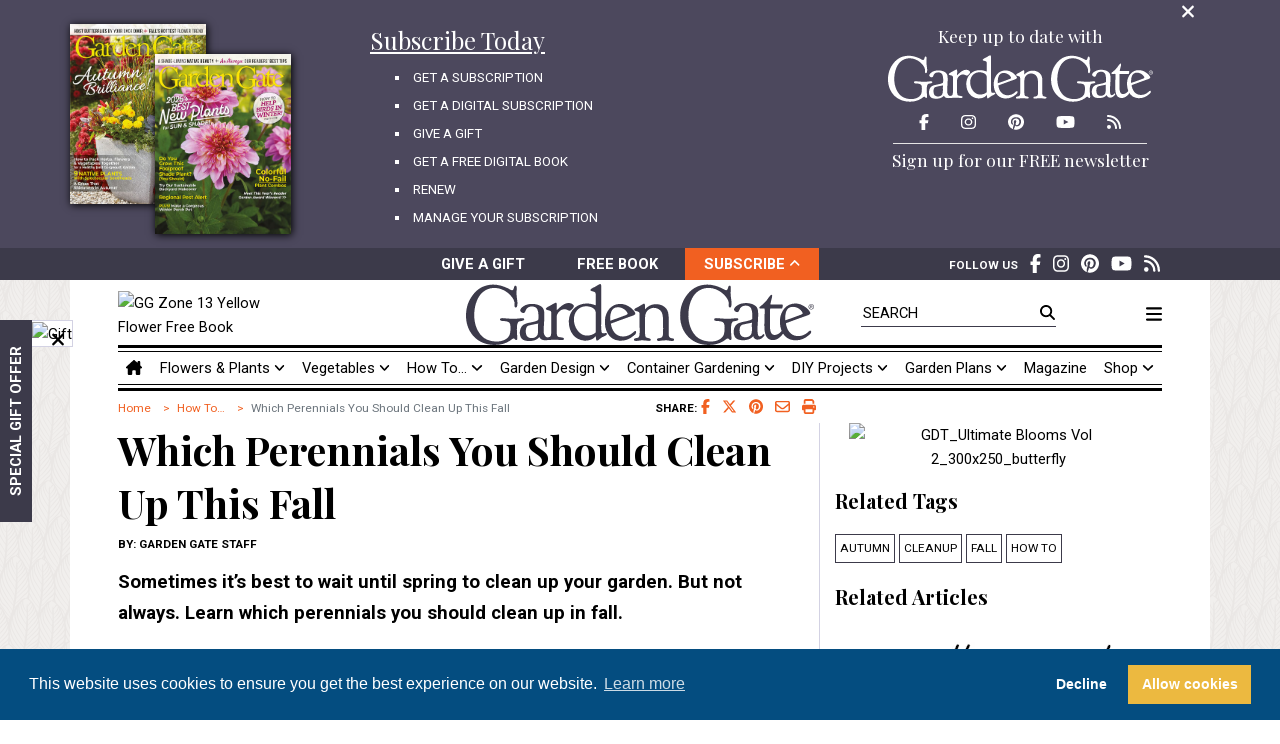

--- FILE ---
content_type: text/html; charset=utf-8
request_url: https://www.gardengatemagazine.com/articles/how-to/all/how-to-clean-up-your-garden-in-fall/
body_size: 21336
content:


<!doctype html>
<html lang="en">
  
  <head>
    
<title>Which Perennials You Should Clean Up This Fall | Garden Gate</title>

    
    <meta charset="utf-8">
    <meta name="viewport" content="width=device-width, initial-scale=1, shrink-to-fit=no">
    <meta name="description" content="Which Perennials You Should Clean Up This Fall: Sometimes it’s best to wait until spring to clean up your garden. But not always. Learn which perennials you should clean up in fall.">
    <meta name="keywords" content="autumn, cleanup, fall, how to, How To…, backyard, design, flower, flowers, garden, gardens, gardening, gardener, gardeners, landscaping, landscape, landscapes, magazine, plant, plants, project, projects, vegetable, vegetables, yard">
    <meta name="theme-color" content="#3c3a4a">
    <meta name="p:domain_verify" content="12da7b315d55aae0e39fcb1bfe7f6196">
    <meta name="ir-site-verification-token" value="-482900934">
    <meta name="robots" content="max-image-preview:large">
    <link rel="icon" type="image/png" href="/static/img/favicon.png">
    <link rel="alternate" type="application/rss+xml" href="https://www.gardengatemagazine.com/.rss/latest/how-to/?headlines">
    


<!-- Social integration meta data -->
<meta name="author" content="Garden Gate staff">
<meta property="og:site_name" content="Garden Gate">
<meta property="og:url" content="https://www.gardengatemagazine.com/articles/how-to/all/how-to-clean-up-your-garden-in-fall/">
<meta property="og:title" content="Which Perennials You Should Clean Up This Fall">
<meta property="og:description" content="Sometimes it’s best to wait until spring to clean up your garden. But not always. Learn which perennials you should clean up in fall.">
<meta property="og:type" content="article">
<meta property="article:publisher" content="Garden Gate Magazine">
<meta property="article:published_time" content="2018-09-24T12:05:00-05:00">
<meta property="article:modified_time" content="2025-11-10T00:00:00-06:00">
<meta property="article:section" content="How To…">
<meta property="article:tag" content="autumn"><meta property="article:tag" content="cleanup"><meta property="article:tag" content="fall"><meta property="article:tag" content="how to">
<meta property="article:author" content="Garden Gate staff">
<meta property="og:image" content="https://images.ctfassets.net/zma7thmmcinb/4a2Ye7sSU84eq0AWQoWGUM/c4e34ea100f189ba6a9771cece276e53/Fall-cleanup-pv.jpg">
<meta property="og:image:secure_url" content="https://images.ctfassets.net/zma7thmmcinb/4a2Ye7sSU84eq0AWQoWGUM/c4e34ea100f189ba6a9771cece276e53/Fall-cleanup-pv.jpg">
<meta property="og:image:width" content="822">
<meta property="og:image:height" content="462">
<meta property="fb:app_id" content="2036734243022115">
<meta property="fb:pages" content="125814040855768">
<meta name="twitter:card" content="summary_large_image">
<meta name="twitter:site" content="@GardenGateMag">
<meta name="twitter:creator" content="@GardenGateMag">



    
    

    <!-- Font Awesome -->
    <script src="/static/fontawesomefree/js/fontawesome.js"></script>
    <script src="/static/fontawesomefree/js/regular.js"></script>
    <script src="/static/fontawesomefree/js/solid.js"></script>
    <script src="/static/fontawesomefree/js/brands.js"></script>
    <!-- Bootstrap CSS -->
    <link rel="stylesheet" href="https://stackpath.bootstrapcdn.com/bootstrap/4.3.1/css/bootstrap.min.css" integrity="sha384-ggOyR0iXCbMQv3Xipma34MD+dH/1fQ784/j6cY/iJTQUOhcWr7x9JvoRxT2MZw1T" crossorigin="anonymous">
    <!-- Google Fonts -->
    <link rel="stylesheet" href="https://fonts.googleapis.com/css?family=Playfair+Display:400,700|Roboto:400,700&display=swap">
    <!-- Site styles -->
    <link rel="stylesheet" href="/static/css/web.css?2024061900" media="all">
    <link rel="stylesheet" href="/static/css/print.css?2024061900" media="print">
    


    <!-- Google Tag Manager -->
    <script>(function(w,d,s,l,i){w[l]=w[l]||[];w[l].push({'gtm.start':
    new Date().getTime(),event:'gtm.js'});var f=d.getElementsByTagName(s)[0],
    j=d.createElement(s),dl=l!='dataLayer'?'&l='+l:'';j.async=true;j.src=
    'https://www.googletagmanager.com/gtm.js?id='+i+dl;f.parentNode.insertBefore(j,f);
    })(window,document,'script','dataLayer','GTM-P25SG5S');</script>
    <!-- End Google Tag Manager -->
    <!-- Google Publisher Tag (DFP) -->
    <script src="https://securepubads.g.doubleclick.net/tag/js/gpt.js" async></script>
    <script>
      window.googletag = window.googletag || {cmd: []};
      googletag.cmd.push(function() {
        googletag.defineSlot('/7222/Garden_Gate/GG_300x600', [[300, 600], [300, 250]], 'gpt-article-sidebar')
          .defineSizeMapping(googletag.sizeMapping()
                            .addSize([768, 300], [[300, 250], [300, 600]])
                            .addSize([0, 0], [300, 250])
                            .build()
                            ).addService(googletag.pubads());
        googletag.defineSlot('/7222/Garden_Gate/GG_970x90', [[970, 90], [320, 50]], 'gpt-home_category-banner')
          .defineSizeMapping(googletag.sizeMapping()
                            .addSize([992, 300], [970, 90])
                            .addSize([0, 0], [320, 50])
                            .build()
                            ).addService(googletag.pubads());
        googletag.defineSlot('/7222/Garden_Gate/GG_728x90_Footer', [[728, 90], [320, 50]], 'gpt-subcategory-banner')
          .defineSizeMapping(googletag.sizeMapping()
                            .addSize([768, 300], [728, 90])
                            .addSize([0, 0], [320, 50])
                            .build()
                            ).addService(googletag.pubads());
        googletag.defineSlot('/7222/Garden_Gate/GG_728x90_Footer', [[728, 90], [320, 50]], 'gpt-all-footer')
          .defineSizeMapping(googletag.sizeMapping()
                            .addSize([768, 300], [728, 90])
                            .addSize([0, 0], [320, 50])
                            .build()
                            ).addService(googletag.pubads());
        googletag.pubads().enableSingleRequest();
        googletag.pubads().collapseEmptyDivs();
        googletag.enableServices();
      });
    </script>
    <!-- End Google Publisher Tag (DFP) -->
  </head>
  
  <body>
  <!-- Google Tag Manager (noscript) -->
  <noscript><iframe src="https://www.googletagmanager.com/ns.html?id=GTM-P25SG5S" height="0" width="0" style="display:none;visibility:hidden"></iframe></noscript>
  <!-- End Google Tag Manager (noscript) -->
  
<svg version="1.1" xmlns="http://www.w3.org/2000/svg" style="display:none;"><symbol id="gg_logo" x="0px" y="0px" viewBox="0 0 477.645 83.641" enable-background="new 0 0 477.645 83.641"><path fill-rule="evenodd" clip-rule="evenodd" d="M439.055,53.813c1.214,9.102,6.232,17.131,15.803,17.661 c6.236,0.345,10.868-2.229,14.399-5.285c1.078-0.932,2.25-2.697,4.239-1.986c1.208,3.284-1.913,5.129-3.757,6.677 c-4.621,3.877-10.961,7.118-19.814,6.26c-13.954-1.353-20.043-14.713-18.957-28.726c0.91-11.746,9.545-23.455,24.122-21.473 c5.634,0.766,11.328,4.37,14.835,8.447c1.036,1.207,2.96,3.528,2.679,5.036c-0.334,1.796-5.962,3.292-7.797,3.979 C456.239,47.614,447.334,50.543,439.055,53.813z M456.696,43.187c1.61-0.612,5.252-1.527,5.425-2.985 c0.128-1.072-2.104-3.971-4.029-5.544c-1.785-1.461-4.559-2.692-6.58-3.048c-11.834-2.077-13.815,7.893-13.281,18.181 C444.549,47.773,450.433,45.577,456.696,43.187z"/><path fill-rule="evenodd" clip-rule="evenodd" d="M419.841,14.949c1.463,1.454-1.704,8.667-2.064,13.214 c0.286,0.03,0.904,0.003,0.904,0.003s14.083,0.038,14.923,0.038c1.243,0,1.33,0.588,0.985,2.897 c-0.411,2.737-0.886,2.595-1.825,2.595c-0.84,0-15.306,0.014-15.306,0.014s-0.686,18.198-0.16,26.428 c0.301,4.702,1.362,9.551,6.196,9.787c2.682,0.131,5.499-1.661,6.989-2.773c1.31-0.978,4.072-4.605,5.559-4.24 c2.06,0.506,0.188,3.639-0.318,4.405c-2.858,4.341-8.269,10.243-15.726,9.625c-15.101-1.253-9.135-27.254-10.167-43.245 c-1.882-0.866-6.444,1.028-7.147-0.966c-0.415-1.185,1.457-2.182,1.59-2.285c3.732-2.929,7.549-6.528,10.164-10.44 C415.9,17.819,418.752,13.866,419.841,14.949z"/><path fill-rule="evenodd" clip-rule="evenodd" d="M330.189,0.797c7.381-0.3,15.057,2.147,21.085,5.033 c1.721,0.823,4.531,2.898,6.05,2.694c2.869-0.385,1.861-6.684,4.665-6.29c2.596,0.365,1.09,7.247,1.209,10.604 c0.158,4.396,0.971,8.726,1.211,11.681c0.183,2.259,0.277,9.339-3.111,7.368c-1.578-0.918-0.446-5.154-0.689-6.47 c-1.061-5.705-6.085-10.756-10.025-13.837c-4.083-3.192-10.446-6.152-17.282-6.289c-6.76-0.136-13.028,2.621-17.282,6.649 c-6.051,5.729-9.918,15.565-10.716,27.136c-1.112,16.134,4.993,29.051,13.48,35.043c8.979,6.341,27.828,7.401,34.22-2.875 c2.153-3.463,2.64-13.561,1.036-17.251c-0.862-1.985-3.896-2.721-6.567-3.055c-2.207-0.276-7.182,0.213-6.912-2.517 c0.246-2.479,5.593-1.463,8.122-1.258c6.292,0.512,11.37,0.765,17.629,0.179c1.748-0.163,7.091-1.495,7.431,0.9 c0.392,2.763-6.121,2.378-7.604,3.414c-3.363,2.349-2.408,14.47-1.9,20.307c0.158,1.813,0.403,4.145-0.52,4.673 c-2.068,1.186-2.681-1.973-4.493-1.977c-1.279-0.004-4.223,2.691-5.356,3.415c-5.288,3.366-12.153,5.57-20.566,5.57 c-11.325,0-20.605-3.812-27.305-10.243c-7.057-6.77-12.023-16.573-12.1-29.651c-0.079-13.495,4.543-22.73,10.196-29.831 C309.87,6.659,317.955,1.295,330.189,0.797z"/><path fill-rule="evenodd" clip-rule="evenodd" d="M245.789,34.545c1.733-1.454,2.139-2.021,3.374-3.006 c7.874-6.285,21.604-4.955,26.824,3.843c2.558,4.313,2.248,10.792,2.248,17.378c0,2.939,0,6.496,0,9.861 c0,4.287-0.774,9.405,1.769,11.029c2.012,1.285,6.318,0.408,5.621,3.175c-0.627,2.483-7.324,0.66-9.637,0.499 c-2.132-0.146-4.724,0.056-7.55,0.337c-1.505,0.148-5.71,1.249-6.264-0.67c-0.663-2.292,1.567-2.487,3.052-2.675 c4.951-0.622,5.031-2.904,5.301-8.855c0.138-3.04,0-6.042,0-8.522c0-9.011,0.309-16.627-3.855-20.722 c-2.054-2.02-5.862-3.753-9.637-3.508c-4.278,0.277-8.042,3-9.799,6.35c-2.14,4.083-1.445,10.652-1.445,16.877 c0,2.506,0,6.04,0,9.189c0,2.828-0.089,6.409,1.125,7.855c1.052,1.253,7.289,1.048,6.586,3.844 c-0.491,1.944-3.976,1.046-5.943,0.836c-2.655-0.288-4.717-0.483-7.068-0.337c-2.09,0.134-9.603,2.054-9.958-0.668 c-0.429-3.286,5.108-1.75,6.584-3.844c0.298-0.42,0.858-1.929,0.964-2.673c0.574-4.075,0.162-9.517,0.162-15.708 c0-2.81,0-5.062,0-7.852c0-2.47,0.152-6.076-0.475-7.511c-0.811-1.855-6.434-1.599-6.754-3.519 c-0.318-1.917,4.294-3.583,5.943-4.511c2.737-1.541,4.569-2.831,6.585-3.843C246.564,25.676,245.375,31.532,245.789,34.545z"/><path fill-rule="evenodd" clip-rule="evenodd" d="M198.828,54.344c1.213,9.102,6.232,17.131,15.802,17.662 c6.236,0.345,10.867-2.229,14.399-5.285c1.078-0.932,2.25-2.697,4.238-1.986c1.208,3.283-1.912,5.129-3.755,6.677 c-4.623,3.877-10.96,7.117-19.816,6.259c-13.953-1.353-20.043-14.712-18.957-28.726c0.91-11.746,9.545-23.455,24.122-21.473 c5.634,0.766,11.328,4.37,14.835,8.446c1.039,1.207,2.959,3.529,2.679,5.036c-0.333,1.797-5.961,3.292-7.797,3.979 C216.012,48.146,207.107,51.075,198.828,54.344z M216.468,43.719c1.611-0.613,5.251-1.528,5.426-2.986 c0.126-1.072-2.107-3.971-4.03-5.544c-1.784-1.462-4.559-2.693-6.58-3.049c-11.835-2.078-13.816,7.894-13.282,18.181 C204.32,48.305,210.205,46.108,216.468,43.719z"/><path fill-rule="evenodd" clip-rule="evenodd" d="M193.378,68.386c-0.475-2.215-3.892-0.273-5.866-0.994 c-0.618-0.225-0.824-0.2-1.304-0.994c-1.125-5.512-0.651-11.704-0.651-17.904c0-15.092,0-24.562,0-40.121 c0-3.163,0.744-9.15-1.792-8.29c-2.404,0.815-3.649,2.092-6.843,3.813c-1.875,1.012-6.445,2.763-6.19,4.478 c0.162,1.094,2.262,1.449,3.584,1.823c1.461,0.414,2.954,0.844,3.421,2.155c0.482,1.356,0.326,3.603,0.326,5.471 c0,6.108,0.135,5.643-0.164,11.438c-17.859-7.459-35.34,2.226-36.658,19.894c-1.119,15.02,7.001,27.379,21.018,28.516 c5.278,0.429,9.788-1.231,12.382-2.984c2.595-1.754,3.584-3.48,3.584-3.48s-0.162,5.966,1.304,6.464 c1.465,0.5,4.175-2.788,7.006-4.476C187.775,72.456,193.842,70.558,193.378,68.386z M178.063,51.145 c0.012,5.06,0.012,8.658,0.012,14.652c0,2.179-11.823,8.607-20.542,2.258c-5.528-4.025-9.551-11.498-9.449-19.729 c0.116-9.264,5.877-16.921,15.315-17.74c5.5-0.477,12.174,1.668,14.012,5.803c0.4,0.9,0.664,2.296,0.664,3.237 C178.076,43.26,178.054,47.48,178.063,51.145z"/><path fill-rule="evenodd" clip-rule="evenodd" d="M141.679,26.095c-5.782-0.449-10.975,4.077-13.88,6.852 c-1.059,1.014-1.5,1.504-3.346,2.913c-0.105-2.658,1.418-11.5-1.839-10.107c-2.297,0.983-4.289,2.28-6.856,3.77 c-1.507,0.874-6.375,3.02-6.188,4.625c0.253,2.179,6.292,1.518,7.191,3.767c0.235,0.589,0.34,2.715,0.34,2.715l-0.021,25.29 c0,0-0.225,4.018-0.987,5.572c-0.523,1.491-2.843,1.465-4.678,1.805c-2.043-0.236-4.447-3.854-4.668-6.493 c-0.411-4.901,0.129-8.112,0.333-12.521c0.267-5.771,1.218-15.589-0.667-19.816c-3.393-7.608-19.054-9.404-27.003-4.279 c-2.112,1.359-5.159,3.811-5.001,6.022c0.123,1.729,2.296,3.837,4.834,3.486c2.14-0.297,2.223-2.817,3.5-5.073 c2.085-3.675,8.405-5.201,12.834-2.534c3.965,2.388,4.181,10.185,3.667,17.281c-6.795,4.346-18.503,2.61-22.835,8.874 c-3.741,5.409-3.55,15.42,2.167,18.387c4.343,2.25,12.674,2.261,17.668-0.32c1.749-0.902,3.172-2.075,4.501-3.486 c1.064,3.713,6.564,5.013,11.095,4.127c0.944,0.039,2.026-0.042,3.08-0.15c5.382-0.555,9.411-0.421,14.049,0 c1.938,0.175,5.528,0.659,5.52-1.542c-0.007-1.543-2.184-1.812-4.014-2.058c-2.143-0.285-3.882-0.577-4.683-1.369 c-1.846-1.827-1.281-9.425-1.281-13.466c0-5.046,0-9.707,0-13.525c0-4.452,5.181-11.125,11.985-10.182 c2.9,0.403,3.738,2.14,6.02,1.884c1.851-0.206,5.645-4.367,5.519-6.338C147.898,28.095,144.083,26.283,141.679,26.095z  M97.578,70.765c-2.857,4.461-11.942,4.795-14.336,0c-1.645-3.296-1.854-10.534,1-12.839c1.349-1.087,4.205-1.506,6.668-2.058 c2.763-0.619,5.584-1.054,7.834-1.585c0.111,0,0.222,0,0.333,0C98.372,59.694,100.006,66.969,97.578,70.765z"/><path fill-rule="evenodd" clip-rule="evenodd" d="M36.294,0.797c7.38-0.3,15.056,2.147,21.084,5.033 c1.722,0.823,4.532,2.898,6.049,2.694c2.871-0.385,1.862-6.684,4.667-6.29c2.595,0.365,1.089,7.247,1.209,10.604 c0.159,4.396,0.971,8.726,1.21,11.681c0.184,2.259,0.279,9.339-3.11,7.368c-1.579-0.918-0.448-5.154-0.692-6.47 c-1.059-5.705-6.083-10.756-10.024-13.837C52.605,8.387,46.241,5.427,39.405,5.29c-6.758-0.136-13.028,2.621-17.282,6.649 c-6.051,5.729-9.918,15.565-10.715,27.136c-1.112,16.134,4.995,29.051,13.481,35.043c8.98,6.341,27.827,7.401,34.219-2.875 c2.152-3.463,2.64-13.561,1.036-17.251c-0.861-1.985-3.896-2.721-6.567-3.055c-2.208-0.276-7.183,0.213-6.912-2.517 c0.246-2.479,5.592-1.463,8.122-1.258c6.292,0.512,11.37,0.765,17.628,0.179c1.748-0.163,7.092-1.495,7.431,0.9 c0.392,2.763-6.121,2.378-7.605,3.414c-3.362,2.349-2.407,14.47-1.899,20.307c0.157,1.813,0.402,4.145-0.52,4.673 c-2.07,1.186-2.682-1.973-4.494-1.977c-1.279-0.004-4.223,2.691-5.356,3.415c-5.29,3.366-12.153,5.57-20.567,5.57 c-11.325,0-20.605-3.812-27.306-10.243C5.045,66.628,0.078,56.826,0.001,43.747c-0.079-13.495,4.544-22.73,10.197-29.831 C15.974,6.659,24.06,1.295,36.294,0.797z"/><path fill-rule="evenodd" clip-rule="evenodd" d="M394.213,71.659c-1.328,1.412-2.752,2.583-4.5,3.487 c-4.995,2.58-13.326,2.569-17.67,0.32c-5.716-2.968-5.908-12.978-2.167-18.388c4.331-6.263,16.041-4.528,22.837-8.874 c0.513-7.097,0.297-14.893-3.668-17.281c-4.43-2.667-10.749-1.14-12.835,2.534c-1.277,2.256-1.358,4.776-3.499,5.073 c-2.538,0.352-4.712-1.757-4.835-3.485c-0.159-2.213,2.891-4.663,5.002-6.023c7.948-5.125,23.608-3.329,27.002,4.279 c1.884,4.227,0.934,14.045,0.668,19.815c-0.206,4.41-0.747,7.621-0.334,12.523c0.224,2.66,0.538,5.976,2.588,6.197 c3.891,0.419,4.313-3.873,5.994-3.034c3.065,1.526-2.924,5.73-3.891,6.279C400.318,77.683,395.563,76.371,394.213,71.659z  M384.378,54.702c-2.463,0.552-5.317,0.972-6.667,2.059c-2.854,2.305-2.646,9.542-1.001,12.838c2.395,4.795,11.479,4.461,14.336,0 c2.429-3.796,0.794-11.07,1.501-16.484c-0.111,0-0.223,0-0.334,0C389.962,53.649,387.142,54.083,384.378,54.702z"/><path fill-rule="evenodd" clip-rule="evenodd" d="M473.899,34.911c2.019,0,3.745-1.571,3.745-3.718c0-2.128-1.727-3.697-3.745-3.697 c-2.04,0-3.768,1.569-3.768,3.697C470.132,33.34,471.859,34.911,473.899,34.911L473.899,34.911z M470.879,31.192 c0-1.755,1.323-3.08,3.021-3.08c1.676,0,3.001,1.324,3.001,3.08c0,1.786-1.325,3.099-3.001,3.099 C472.202,34.291,470.879,32.978,470.879,31.192L470.879,31.192z M473.114,31.487h0.745l1.127,1.853h0.727l-1.215-1.882 c0.626-0.08,1.107-0.413,1.107-1.177c0-0.844-0.501-1.217-1.511-1.217h-1.628v4.276h0.647V31.487L473.114,31.487z M473.114,30.938 v-1.325h0.883c0.451,0,0.932,0.098,0.932,0.628c0,0.658-0.49,0.697-1.039,0.697H473.114L473.114,30.938z"/></symbol></svg>

<div class="container-fluid">



<header>
  <section id="subscriptions-tray" class="row bg-medium collapse show">
    <div class="col">
      <div class="container">
        <div class="row">
          <div class="col text-right"><a href="#subscriptions-tray" class="subscriptions-tray-toggle hover-accent-text" data-toggle="collapse"><span class="fas fa-times fa-lg" height="20"></span><span class="sr-only">Close Subscription Menu</span></a></div>
        </div>
        <div class="row mb-3 mb-lg-0">
          <div class="d-none d-md-block col-md-3" style="height:220px;">
            <img src="https://www.gardengatelibrary.com/current-issue/cover/?offset=1" alt="Magazine issue cover" width="136" height="180" class="issues issue1" loading="lazy">
            <img src="https://www.gardengatelibrary.com/current-issue/cover/" alt="Magazine issue cover" width="136" height="180" class="issues issue2" loading="lazy">
          </div>
          <div class="col-md-4">
            <a href="/subscribe/" class="text-underline"><div class="display-3 font-weight-normal mb-2">Subscribe Today</div></a>
            <ul class="text-uppercase">
              <li><a href="/subscribe/">Get A Subscription</a></li>
              <li><a href="/magazine/go-digital/">Get A Digital Subscription</a></li>
              <li><a href="/gift/">Give A Gift</a></li>
              <li><a href="/free-book/">Get A Free Digital Book</a></li>
              <li><a href="/renew/">Renew</a></li>
              <li><a href="/manage-account/">Manage Your Subscription</a></li>
            </ul>
          </div>
          <div class="col-md-4 offset-md-1 text-center">
            <div class="display-5 font-weight-normal mb-2">Keep up to date with</div>
            <svg class="img-fluid" width="265" height="47" style="fill:#ffffff; height:47px; width:265px;"><use xlink:href="#gg_logo" href="#gg_logo"></svg>
            <ul class="list-inline social-list m-0 p-0">
              <li class="list-inline-item"><a href="https://www.facebook.com/GardenGateMagazine/" target="_blank" class="hover-accent-text"><span class="fab fa-facebook-f fa-lg" height="17"></span><span class="sr-only">Facebook</span></a></li>
              
              <li class="list-inline-item"><a href="https://www.instagram.com/gardengatemagazine/" target="_blank" class="hover-accent-text"><span class="fab fa-instagram fa-lg" height="17"></span><span class="sr-only">Instagram</span></a></li>
              <li class="list-inline-item"><a href="https://www.pinterest.com/gardengatemag/" target="_blank" class="hover-accent-text"><span class="fab fa-pinterest fa-lg" height="17"></span><span class="sr-only">Pinterest</span></a></li>
              <li class="list-inline-item"><a href="https://www.youtube.com/gardengatemagazine" target="_blank" class="hover-accent-text"><span class="fab fa-youtube fa-lg" height="17"></span><span class="sr-only">YouTube</span></a></li>
              <li class="list-inline-item"><a href="https://www.gardengatemagazine.com/.rss/latest/how-to/?headlines" target="_blank" class="hover-accent-text"><span class="fas fa-rss fa-lg" height="17"></span><span class="sr-only">RSS Feed</span></a></li>
            </ul>
            <hr class="mx-5 my-1">
            <div class="newsletter">
              <a href="/newsletter/subscribe/"><div class="display-5 font-weight-normal mb-2">Sign up for our FREE newsletter</div></a>
            </div>
          </div>
        </div>
      </div>
    </div>
  </section>
  <section id="subscriptions-bar" class="row d-none d-md-flex bg-dark">
    <div class="col p-0 px-md-3">
      <div class="container">
        <div class="row">
          <div id="subscriptions-bar-controls" class="col-xl-6 offset-xl-3 font-weight-bold text-center text-nowrap text-uppercase p-0 px-md-3">
            <div class="row m-0">
              <div class="col-4 col-md-3 offset-md-1 py-1 hover-medium-bg"><a href="/gift/" class="hover-no-underline">Give A Gift</a></div>
              <div class="col-4 col-md-3 py-1 hover-medium-bg"><a href="/free-book/" class="hover-no-underline">Free Book</a></div>
              <div class="col-4 col-md-3 py-1 bg-accent hover-accent-bg"><a href="#subscriptions-tray" class="hover-no-underline subscriptions-tray-toggle" data-toggle="collapse">Subscribe&nbsp;<span class="fas fa-angle-down fa-sm"></span></a></div>
            </div>
          </div>
          <div id="subscriptions-bar-social" class="d-none d-xl-block col-xl-3 px-xl-4">
            <ul class="list-inline social-list my-1">
              <li class="list-inline-item"><span class="text-uppercase small font-weight-bold mb-1">Follow Us</span></li>
              <li class="list-inline-item"><a href="https://www.facebook.com/GardenGateMagazine/" target="_blank" class="hover-accent-text"><span class="fab fa-facebook-f fa-lg" height="20"></span><span class="sr-only">Facebook</span></a></li>
              
              <li class="list-inline-item"><a href="https://www.instagram.com/gardengatemagazine/" target="_blank" class="hover-accent-text"><span class="fab fa-instagram fa-lg" height="20"></span><span class="sr-only">Instagram</span></a></li>
              <li class="list-inline-item"><a href="https://www.pinterest.com/gardengatemag/" target="_blank" class="hover-accent-text"><span class="fab fa-pinterest fa-lg" height="20"></span><span class="sr-only">Pinterest</span></a></li>
              <li class="list-inline-item"><a href="https://www.youtube.com/gardengatemagazine" target="_blank" class="hover-accent-text"><span class="fab fa-youtube fa-lg" height="20"></span><span class="sr-only">YouTube</span></a></li>
              <li class="list-inline-item"><a href="https://www.gardengatemagazine.com/.rss/latest/how-to/?headlines" target="_blank" class="hover-accent-text"><span class="fas fa-rss fa-lg" height="20"></span><span class="sr-only">RSS Feed</span></a></li>
            </ul>
          </div>
        </div>
      </div>
    </div>
  </section>
  <section id="subscriptions-tray-mobile" class="row d-md-none bg-medium collapse">
    <div class="col">
      <div class="container">
        <div class="row">
          <div class="col text-right"><a href="#subscriptions-tray-mobile" class="subscriptions-tray-mobile-toggle hover-accent-text" data-toggle="collapse"><span class="fas fa-times fa-lg" height="20"></span><span class="sr-only">Close Subscription Menu</span></a></div>
        </div>
        <div class="row mb-3 mb-lg-0">
          <div class="col-md-4">
            <a href="/subscribe/" class="text-underline"><div class="display-3 font-weight-normal mb-2">Subscribe Today</div></a>
            <ul class="text-uppercase">
              <li><a href="/subscribe/">Get A Subscription</a></li>
              <li><a href="/magazine/go-digital/">Get A Digital Subscription</a></li>
              <li><a href="/gift/">Give A Gift</a></li>
              <li><a href="/free-book/">Get A Free Digital Book</a></li>
              <li><a href="/renew/">Renew</a></li>
              <li><a href="/manage-account/">Manage Your Subscription</a></li>
            </ul>
          </div>
          <div class="col-md-4 offset-md-1 text-center">
            <div class="display-5 font-weight-normal mb-2">Keep up to date with</div>
            <svg class="img-fluid" width="265" height="47" style="fill:#ffffff; height:47px; width:265px;"><use xlink:href="#gg_logo" href="#gg_logo"></svg>
            <ul class="list-inline social-list m-0 p-0">
              <li class="list-inline-item"><a href="https://www.facebook.com/GardenGateMagazine/" target="_blank" class="hover-accent-text"><span class="fab fa-facebook-f fa-lg" height="17"></span><span class="sr-only">Facebook</span></a></li>
              
              <li class="list-inline-item"><a href="https://www.instagram.com/gardengatemagazine/" target="_blank" class="hover-accent-text"><span class="fab fa-instagram fa-lg" height="17"></span><span class="sr-only">Instagram</span></a></li>
              <li class="list-inline-item"><a href="https://www.pinterest.com/gardengatemag/" target="_blank" class="hover-accent-text"><span class="fab fa-pinterest fa-lg" height="17"></span><span class="sr-only">Pinterest</span></a></li>
              <li class="list-inline-item"><a href="https://www.youtube.com/gardengatemagazine" target="_blank" class="hover-accent-text"><span class="fab fa-youtube fa-lg" height="17"></span><span class="sr-only">YouTube</span></a></li>
              <li class="list-inline-item"><a href="https://www.gardengatemagazine.com/.rss/latest/how-to/?headlines" target="_blank" class="hover-accent-text"><span class="fas fa-rss fa-lg" height="17"></span><span class="sr-only">RSS Feed</span></a></li>
            </ul>
            <hr class="mx-5 my-1">
            <div class="newsletter">
              <a href="/newsletter/subscribe/"><div class="display-5 font-weight-normal mb-2">Sign up for our FREE newsletter</div></a>
            </div>
          </div>
        </div>
      </div>
    </div>
  </section>
  <section id="subscriptions-bar-mobile" class="row d-md-none bg-dark">
    <div class="col p-0 px-md-3">
      <div class="container">
        <div class="row">
          <div id="subscriptions-bar-mobile-controls" class="col-lg-6 offset-lg-3 font-weight-bold text-center text-nowrap text-uppercase p-0 px-md-3">
            <div class="row m-0">
              <div class="col-4 col-md-3 offset-md-1 py-1 hover-medium-bg"><a href="/gift/" class="hover-no-underline">Give A Gift</a></div>
              <div class="col-4 col-md-3 py-1 hover-medium-bg"><a href="/free-book/" class="hover-no-underline">Free Book</a></div>
              <div class="col-4 col-md-3 py-1 bg-accent hover-accent-bg"><a href="#subscriptions-tray-mobile" class="hover-no-underline subscriptions-tray-mobile-toggle collapsed" data-toggle="collapse">Subscribe&nbsp;<span class="fas fa-angle-down fa-sm"></span></a></div>
            </div>
          </div>
        </div>
      </div>
    </div>
  </section>
  <section id="main-menu" class="row">
    <div class="col p-0">
      <div class="container bg-white pt-1 px-md-5">
        <div class="row align-items-center no-gutters text-center">
          <div class="d-none d-md-block img-fluid col-md-3 text-left"><img src="https://images.ahpc.us/images/banner-885-13.jpg" alt="GG Zone 13 Yellow Flower Free Book" title="GG Zone 13 Yellow Flower Free Book" decoding="async" importance="low" loading="lazy" role="link" tabindex="0" style="width:100%;max-width:185px;max-height:108px;cursor: pointer;object-fit:contain;" data-pin-no-hover="true" width="185" height="108" /></div>
          <div class="col-8 col-md-4 offset-md-1">
            <a href="/"><svg class="img-fluid" width="348" height="61" style="fill:#3c3a4a; height:61px; width:348px;"><use xlink:href="#gg_logo" href="#gg_logo"></svg></a>
          </div>
          <div class="d-none d-md-block search col-md-3 text-right text-uppercase pt-1">
            <form action="/search/" method="get">
              <input type="text" name="q" id="top-search" placeholder="Search" class="w-75" autocomplete="off">
              <label for="top-search" class="hover-accent-text"><span class="fas fa-search"></span><span class="sr-only">Search</span></label>
            </form>
          </div>
          <div class="d-block d-md-none col-2">
            <a href="#mobile-search" class="collapsed" data-toggle="collapse"><span class="fas fa-search"></span></a>
          </div>
          <div class="col-2 col-md-1 text-nowrap text-right text-uppercase"><a href="#side-menu" data-toggle="collapse" class="hover-accent-text"><span class="fas fa-bars fa-lg"></span></a></div>
        </div>
        <div id="mobile-search" class="d-md-none border border-dark collapse mt-2">
          <form action="/search/" method="get">
            <div class="d-inline-block mt-1 ml-1">
              <label for="top-mobile-search" class="hover-accent-text m-0"><span class="fas fa-search"></span><span class="sr-only">Search</span></label>
              <input type="text" name="q" id="top-mobile-search" placeholder="Search" class="border-0" autocomplete="off">
            </div>
            <div class="d-inline-block float-right">
              <button type="submit" class="bg-dark text-uppercase">Search</button>
            </div>
            <div class="clearfix"></div>
          </form>
        </div>
        <hr class="double-top d-none d-md-block my-0">
        <div class="row no-gutters d-none d-md-block">
          <nav class="col nav nav-fill">
            <a class="nav-item nav-link text-md-left hover-accent-text" href="/"><span class="fas fa-house-chimney" title="Home"></span><span class="sr-only">Home</span></a>
            
            
            <div class="nav-item">
              <a href="/articles/flowers-plants/" class="nav-link dropdown-toggle hover-accent-text" data-toggle="dropdown">Flowers &amp; Plants&nbsp;<span class="fas fa-angle-down fa-sm"></span></a>
              <div class="dropdown-menu bg-dark border-0 rounded-0 px-3">
                
                
                <a href="/articles/flowers-plants/" class="dropdown-item pl-0"><span class="display-5 font-normal text-uppercase">Flowers &amp; Plants</span></a>
                <div class="dropdown-divider border-medium"></div>
                
                
                <a href="/articles/flowers-plants/plant-guide/" class="dropdown-item">Plant Guide</a>
                
                
                
                
                <a href="/articles/flowers-plants/designing-with/" class="dropdown-item">Designing With</a>
                
                
                
                
                <a href="/articles/flowers-plants/bird-butterfly-friendly/" class="dropdown-item">Bird- &amp; Butterfly-Friendly</a>
                
                
              </div>
            </div>
            
            
            
            <div class="nav-item">
              <a href="/articles/vegetables/" class="nav-link dropdown-toggle hover-accent-text" data-toggle="dropdown">Vegetables&nbsp;<span class="fas fa-angle-down fa-sm"></span></a>
              <div class="dropdown-menu bg-dark border-0 rounded-0 px-3">
                
                
                <a href="/articles/vegetables/" class="dropdown-item pl-0"><span class="display-5 font-normal text-uppercase">Vegetables</span></a>
                <div class="dropdown-divider border-medium"></div>
                
                
                <a href="/articles/vegetables/edible-plant-guide/" class="dropdown-item">Edible Plant Guide</a>
                
                
                
                
                <a href="/articles/vegetables/getting-started/" class="dropdown-item">Getting Started</a>
                
                
                
                
                <a href="/articles/vegetables/herbs/" class="dropdown-item">Herbs</a>
                
                
                
                
                <a href="/articles/vegetables/tips/" class="dropdown-item">Tips</a>
                
                
                
                
                <a href="/articles/vegetables/tomatoes/" class="dropdown-item">Tomatoes</a>
                
                
                
                
                <a href="/articles/vegetables/in-the-weeds/" class="dropdown-item">In the Weeds</a>
                
                
              </div>
            </div>
            
            
            
            <div class="nav-item">
              <a href="/articles/how-to/" class="nav-link dropdown-toggle hover-accent-text" data-toggle="dropdown">How To…&nbsp;<span class="fas fa-angle-down fa-sm"></span></a>
              <div class="dropdown-menu bg-dark border-0 rounded-0 px-3">
                
                
                <a href="/articles/how-to/" class="dropdown-item pl-0"><span class="display-5 font-normal text-uppercase">How To…</span></a>
                <div class="dropdown-divider border-medium"></div>
                
                
                <a href="/articles/how-to/start-seeds/" class="dropdown-item">Start Seeds</a>
                
                
                
                
                <a href="/articles/how-to/plant/" class="dropdown-item">Plant</a>
                
                
                
                
                <a href="/articles/how-to/water-feed/" class="dropdown-item">Water &amp; Feed</a>
                
                
                
                
                <a href="/articles/how-to/prune/" class="dropdown-item">Prune</a>
                
                
                
                
                <a href="/articles/how-to/divide/" class="dropdown-item">Divide</a>
                
                
                
                
                <a href="/articles/how-to/deal-with-pests/" class="dropdown-item">Deal With Pests</a>
                
                
                
                
                <a href="/articles/how-to/support-pollinators-wildlife/" class="dropdown-item">Support Pollinators &amp; Wildlife</a>
                
                
              </div>
            </div>
            
            
            
            <div class="nav-item">
              <a href="/articles/garden-design/" class="nav-link dropdown-toggle hover-accent-text" data-toggle="dropdown">Garden Design&nbsp;<span class="fas fa-angle-down fa-sm"></span></a>
              <div class="dropdown-menu bg-dark border-0 rounded-0 px-3">
                
                
                <a href="/articles/garden-design/" class="dropdown-item pl-0"><span class="display-5 font-normal text-uppercase">Garden Design</span></a>
                <div class="dropdown-divider border-medium"></div>
                
                
                <a href="/articles/garden-design/design-tips-inspiration/" class="dropdown-item">Design Tips &amp; Inspiration</a>
                
                
                
                
                <a href="/articles/garden-design/garden-tours/" class="dropdown-item">Garden Tours</a>
                
                
                
                
                <a href="/articles/garden-design/plant-combinations/" class="dropdown-item">Plant Combinations</a>
                
                
              </div>
            </div>
            
            
            
            <div class="nav-item">
              <a href="/articles/container-gardening/" class="nav-link dropdown-toggle hover-accent-text" data-toggle="dropdown">Container Gardening&nbsp;<span class="fas fa-angle-down fa-sm"></span></a>
              <div class="dropdown-menu bg-dark border-0 rounded-0 px-3">
                
                
                <a href="/articles/container-gardening/" class="dropdown-item pl-0"><span class="display-5 font-normal text-uppercase">Container Gardening</span></a>
                <div class="dropdown-divider border-medium"></div>
                
                
                <a href="/articles/container-gardening/container-plants/" class="dropdown-item">Container Plants</a>
                
                
                
                
                <a href="/articles/container-gardening/container-garden-tips/" class="dropdown-item">Container Garden Tips</a>
                
                
                
                
                <a href="/articles/container-gardening/container-garden-design/" class="dropdown-item">Container Garden Design</a>
                
                
                
                
                <a href="/articles/container-gardening/container-garden-plans/" class="dropdown-item">Container Garden Plans</a>
                
                
              </div>
            </div>
            
            
            
            <div class="nav-item">
              <a href="/articles/diy-projects/" class="nav-link dropdown-toggle hover-accent-text" data-toggle="dropdown">DIY Projects&nbsp;<span class="fas fa-angle-down fa-sm"></span></a>
              <div class="dropdown-menu bg-dark border-0 rounded-0 px-3">
                
                
                <a href="/articles/diy-projects/" class="dropdown-item pl-0"><span class="display-5 font-normal text-uppercase">DIY Projects</span></a>
                <div class="dropdown-divider border-medium"></div>
                
                
                <a href="/articles/diy-projects/garden-crafts/" class="dropdown-item">Garden Crafts</a>
                
                
                
                
                <a href="/articles/diy-projects/garden-lighting/" class="dropdown-item">Garden Lighting</a>
                
                
                
                
                <a href="/articles/diy-projects/wildlife-pollinator/" class="dropdown-item">Wildlife &amp; Pollinator</a>
                
                
                
                
                <a href="/articles/diy-projects/upcycling-projects/" class="dropdown-item">Upcycling Projects</a>
                
                
                
                
                <a href="/articles/diy-projects/garden-structures-hardscaping/" class="dropdown-item">Garden Structures &amp; Hardscaping</a>
                
                
                
                
                <a href="/articles/diy-projects/backyard-projects/" class="dropdown-item">Backyard Projects</a>
                
                
              </div>
            </div>
            
            
            
            <div class="nav-item">
              <a href="/articles/garden-plans/" class="nav-link dropdown-toggle hover-accent-text" data-toggle="dropdown">Garden Plans&nbsp;<span class="fas fa-angle-down fa-sm"></span></a>
              <div class="dropdown-menu bg-dark border-0 rounded-0 px-3">
                
                
                <a href="/articles/garden-plans/" class="dropdown-item pl-0"><span class="display-5 font-normal text-uppercase">Garden Plans</span></a>
                <div class="dropdown-divider border-medium"></div>
                
                
                <a href="/articles/garden-plans/entries/" class="dropdown-item">Entries</a>
                
                
                
                
                <a href="/articles/garden-plans/beds-borders/" class="dropdown-item">Beds &amp; Borders</a>
                
                
                
                
                <a href="/articles/garden-plans/wildlife-friendly/" class="dropdown-item">Wildlife Friendly</a>
                
                
                
                
                <a href="/articles/garden-plans/decks-patios/" class="dropdown-item">Decks &amp; Patios</a>
                
                
              </div>
            </div>
            
            
            
            <a class="nav-item nav-link hover-accent-text" href="/magazine/">Magazine</a>
            
            
            
            <div class="nav-item">
              <a href="#" class="nav-link dropdown-toggle hover-accent-text" data-toggle="dropdown">Shop&nbsp;<span class="fas fa-angle-down fa-sm"></span></a>
              <div class="dropdown-menu bg-dark border-0 rounded-0 px-3">
                
                
                
                <a href="https://store.gardengatemagazine.com/" class="dropdown-item">Garden Gate Store</a>
                
                
                
                
                <a href="https://www.gardengatemagazine.com/gardentravel/" class="dropdown-item">Garden Travel</a>
                
                
                
                
                <a href="https://www.gardengatelibrary.com/" class="dropdown-item">Garden Gate Library</a>
                
                
                
                
                <div class="dropdown-divider border-medium"></div>
                
                
                
                
                <a href="https://gardengate.mykajabi.com/" class="dropdown-item">Online Garden Courses</a>
                
                
                
                
                <a href="/seminars/" class="dropdown-item">Online Seminars</a>
                
                
              </div>
            </div>
            
            
          </nav>
        </div>
        <hr class="double-bottom d-none d-md-block my-0">
      </div>
    </div>
  </section>
  <section id="side-menu" class="position-fixed h-100 bg-white collapse">
    <div class="mx-3 my-2 text-uppercase text-right"><a href="#side-menu" data-toggle="collapse" class="hover-accent-text"><span class="small font-weight-bold">Close</span>&nbsp;<span class="fas fa-times fa-lg" height="20"></span></a></div>
    <nav class="nav flex-column">
      
      
      <div class="nav-item">
        <a href="/articles/flowers-plants/" class="nav-link float-left hover-accent-text"><div class="display-5 mb-2">Flowers &amp; Plants</div></a>
        <a href="#side-menu-flowers-plants" data-toggle="collapse" class="nav-link float-right collapsed"><span class="bg-dark hover-accent-bg px-3 py-2"><span class="fas fa-angle-down fa-sm"></span></span></a>
        <div id="side-menu-flowers-plants" class="subcategory collapse ml-3" data-parent="#side-menu nav">
        
          
          <a href="/articles/flowers-plants/plant-guide/" class="nav-link hover-accent-text">Plant Guide</a>
          
        
          
          <a href="/articles/flowers-plants/designing-with/" class="nav-link hover-accent-text">Designing With</a>
          
        
          
          <a href="/articles/flowers-plants/bird-butterfly-friendly/" class="nav-link hover-accent-text">Bird- &amp; Butterfly-Friendly</a>
          
        
        </div>
      </div>
      
      
      
      <div class="nav-item">
        <a href="/articles/vegetables/" class="nav-link float-left hover-accent-text"><div class="display-5 mb-2">Vegetables</div></a>
        <a href="#side-menu-vegetables" data-toggle="collapse" class="nav-link float-right collapsed"><span class="bg-dark hover-accent-bg px-3 py-2"><span class="fas fa-angle-down fa-sm"></span></span></a>
        <div id="side-menu-vegetables" class="subcategory collapse ml-3" data-parent="#side-menu nav">
        
          
          <a href="/articles/vegetables/edible-plant-guide/" class="nav-link hover-accent-text">Edible Plant Guide</a>
          
        
          
          <a href="/articles/vegetables/getting-started/" class="nav-link hover-accent-text">Getting Started</a>
          
        
          
          <a href="/articles/vegetables/herbs/" class="nav-link hover-accent-text">Herbs</a>
          
        
          
          <a href="/articles/vegetables/tips/" class="nav-link hover-accent-text">Tips</a>
          
        
          
          <a href="/articles/vegetables/tomatoes/" class="nav-link hover-accent-text">Tomatoes</a>
          
        
          
          <a href="/articles/vegetables/in-the-weeds/" class="nav-link hover-accent-text">In the Weeds</a>
          
        
        </div>
      </div>
      
      
      
      <div class="nav-item">
        <a href="/articles/how-to/" class="nav-link float-left hover-accent-text"><div class="display-5 mb-2">How To…</div></a>
        <a href="#side-menu-how-to" data-toggle="collapse" class="nav-link float-right collapsed"><span class="bg-dark hover-accent-bg px-3 py-2"><span class="fas fa-angle-down fa-sm"></span></span></a>
        <div id="side-menu-how-to" class="subcategory collapse ml-3" data-parent="#side-menu nav">
        
          
          <a href="/articles/how-to/start-seeds/" class="nav-link hover-accent-text">Start Seeds</a>
          
        
          
          <a href="/articles/how-to/plant/" class="nav-link hover-accent-text">Plant</a>
          
        
          
          <a href="/articles/how-to/water-feed/" class="nav-link hover-accent-text">Water &amp; Feed</a>
          
        
          
          <a href="/articles/how-to/prune/" class="nav-link hover-accent-text">Prune</a>
          
        
          
          <a href="/articles/how-to/divide/" class="nav-link hover-accent-text">Divide</a>
          
        
          
          <a href="/articles/how-to/deal-with-pests/" class="nav-link hover-accent-text">Deal With Pests</a>
          
        
          
          <a href="/articles/how-to/support-pollinators-wildlife/" class="nav-link hover-accent-text">Support Pollinators &amp; Wildlife</a>
          
        
        </div>
      </div>
      
      
      
      <div class="nav-item">
        <a href="/articles/garden-design/" class="nav-link float-left hover-accent-text"><div class="display-5 mb-2">Garden Design</div></a>
        <a href="#side-menu-garden-design" data-toggle="collapse" class="nav-link float-right collapsed"><span class="bg-dark hover-accent-bg px-3 py-2"><span class="fas fa-angle-down fa-sm"></span></span></a>
        <div id="side-menu-garden-design" class="subcategory collapse ml-3" data-parent="#side-menu nav">
        
          
          <a href="/articles/garden-design/design-tips-inspiration/" class="nav-link hover-accent-text">Design Tips &amp; Inspiration</a>
          
        
          
          <a href="/articles/garden-design/garden-tours/" class="nav-link hover-accent-text">Garden Tours</a>
          
        
          
          <a href="/articles/garden-design/plant-combinations/" class="nav-link hover-accent-text">Plant Combinations</a>
          
        
        </div>
      </div>
      
      
      
      <div class="nav-item">
        <a href="/articles/container-gardening/" class="nav-link float-left hover-accent-text"><div class="display-5 mb-2">Container Gardening</div></a>
        <a href="#side-menu-container-gardening" data-toggle="collapse" class="nav-link float-right collapsed"><span class="bg-dark hover-accent-bg px-3 py-2"><span class="fas fa-angle-down fa-sm"></span></span></a>
        <div id="side-menu-container-gardening" class="subcategory collapse ml-3" data-parent="#side-menu nav">
        
          
          <a href="/articles/container-gardening/container-plants/" class="nav-link hover-accent-text">Container Plants</a>
          
        
          
          <a href="/articles/container-gardening/container-garden-tips/" class="nav-link hover-accent-text">Container Garden Tips</a>
          
        
          
          <a href="/articles/container-gardening/container-garden-design/" class="nav-link hover-accent-text">Container Garden Design</a>
          
        
          
          <a href="/articles/container-gardening/container-garden-plans/" class="nav-link hover-accent-text">Container Garden Plans</a>
          
        
        </div>
      </div>
      
      
      
      <div class="nav-item">
        <a href="/articles/diy-projects/" class="nav-link float-left hover-accent-text"><div class="display-5 mb-2">DIY Projects</div></a>
        <a href="#side-menu-diy-projects" data-toggle="collapse" class="nav-link float-right collapsed"><span class="bg-dark hover-accent-bg px-3 py-2"><span class="fas fa-angle-down fa-sm"></span></span></a>
        <div id="side-menu-diy-projects" class="subcategory collapse ml-3" data-parent="#side-menu nav">
        
          
          <a href="/articles/diy-projects/garden-crafts/" class="nav-link hover-accent-text">Garden Crafts</a>
          
        
          
          <a href="/articles/diy-projects/garden-lighting/" class="nav-link hover-accent-text">Garden Lighting</a>
          
        
          
          <a href="/articles/diy-projects/wildlife-pollinator/" class="nav-link hover-accent-text">Wildlife &amp; Pollinator</a>
          
        
          
          <a href="/articles/diy-projects/upcycling-projects/" class="nav-link hover-accent-text">Upcycling Projects</a>
          
        
          
          <a href="/articles/diy-projects/garden-structures-hardscaping/" class="nav-link hover-accent-text">Garden Structures &amp; Hardscaping</a>
          
        
          
          <a href="/articles/diy-projects/backyard-projects/" class="nav-link hover-accent-text">Backyard Projects</a>
          
        
        </div>
      </div>
      
      
      
      <div class="nav-item">
        <a href="/articles/garden-plans/" class="nav-link float-left hover-accent-text"><div class="display-5 mb-2">Garden Plans</div></a>
        <a href="#side-menu-garden-plans" data-toggle="collapse" class="nav-link float-right collapsed"><span class="bg-dark hover-accent-bg px-3 py-2"><span class="fas fa-angle-down fa-sm"></span></span></a>
        <div id="side-menu-garden-plans" class="subcategory collapse ml-3" data-parent="#side-menu nav">
        
          
          <a href="/articles/garden-plans/entries/" class="nav-link hover-accent-text">Entries</a>
          
        
          
          <a href="/articles/garden-plans/beds-borders/" class="nav-link hover-accent-text">Beds &amp; Borders</a>
          
        
          
          <a href="/articles/garden-plans/wildlife-friendly/" class="nav-link hover-accent-text">Wildlife Friendly</a>
          
        
          
          <a href="/articles/garden-plans/decks-patios/" class="nav-link hover-accent-text">Decks &amp; Patios</a>
          
        
        </div>
      </div>
      
      
      
      <div class="nav-item">
        <a class="nav-link hover-accent-text" href="/magazine/"><div class="display-5 mb-2">Magazine</div></a>
      </div>
      
      
      
      <div class="nav-item">
        <a href="#" class="nav-link float-left hover-accent-text"><div class="display-5 mb-2">Shop</div></a>
        <a href="#side-menu-shop" data-toggle="collapse" class="nav-link float-right collapsed"><span class="bg-dark hover-accent-bg px-3 py-2"><span class="fas fa-angle-down fa-sm"></span></span></a>
        <div id="side-menu-shop" class="subcategory collapse ml-3" data-parent="#side-menu nav">
        
          
          <a href="https://store.gardengatemagazine.com/" class="nav-link hover-accent-text">Garden Gate Store</a>
          
        
          
          <a href="https://www.gardengatemagazine.com/gardentravel/" class="nav-link hover-accent-text">Garden Travel</a>
          
        
          
          <a href="https://www.gardengatelibrary.com/" class="nav-link hover-accent-text">Garden Gate Library</a>
          
        
          
          <div class="dropdown-divider border-medium"></div>
          
        
          
          <a href="https://gardengate.mykajabi.com/" class="nav-link hover-accent-text">Online Garden Courses</a>
          
        
          
          <a href="/seminars/" class="nav-link hover-accent-text">Online Seminars</a>
          
        
        </div>
      </div>
      
      
    </nav>
    <div class="subscribe-link bg-dark hover-dark-bg text-white mt-5 mb-3 px-2 py-2">
      <img src="https://www.gardengatelibrary.com/assets/img/issue/138/thumb_1.jpg" width="60" height="80" loading="lazy">
      <div class="display-5 my-2 ml-5 pl-4"><a href="/subscribe/" class="text-white hover-no-underline">Subscribe</a></div>
    </div>
    <div class="search text-center my-3">
      <form action="/search/" method="get">
        <input type="text" name="q" id="side-search" placeholder="Search" class="w-75" autocomplete="off">
        <label for="side-search" class="hover-accent-text"><span class="fas fa-search"></span><span class="sr-only">Search</span></label>
      </form>
    </div>
    <div class="text-center">
      <div class="display-6 font-weight-normal mb-2">Keep up to date with</div>
      <svg class="img-fluid" width="225" height="40" style="fill:#3c3a4a; height:40px; width:225px;"><use xlink:href="#gg_logo" href="#gg_logo"></svg>
      <ul class="list-inline mt-3 p-0">
        <li class="list-inline-item"><a href="https://www.facebook.com/GardenGateMagazine/" target="_blank" class="text-dark hover-accent-text"><span class="fab fa-facebook-f fa-lg" height="20"></span><span class="sr-only">Facebook</span></a></li>
        
        <li class="list-inline-item"><a href="https://www.instagram.com/gardengatemagazine/" target="_blank" class="text-dark hover-accent-text"><span class="fab fa-instagram fa-lg" height="20"></span><span class="sr-only">Instagram</span></a></li>
        <li class="list-inline-item"><a href="https://www.pinterest.com/gardengatemag/" target="_blank" class="text-dark hover-accent-text"><span class="fab fa-pinterest fa-lg" height="20"></span><span class="sr-only">Pinterest</span></a></li>
        <li class="list-inline-item"><a href="https://www.youtube.com/gardengatemagazine" target="_blank" class="text-dark hover-accent-text"><span class="fab fa-youtube fa-lg" height="20"></span><span class="sr-only">YouTube</span></a></li>
        <li class="list-inline-item"><a href="https://www.gardengatemagazine.com/.rss/latest/how-to/?headlines" target="_blank" class="text-dark hover-accent-text"><span class="fas fa-rss fa-lg" height="20"></span><span class="sr-only">RSS Feed</span></a></li>
      </ul>
      <hr class="bg-light w-75">
      <div class="newsletter mb-3 px-1">
        <a href="/newsletter/subscribe/"><div class="display-5 mb-3">Sign up for our newsletter</div></a>
      </div>
    </div>
  </section>
  <section id="subscriptions-slideover" class="d-none d-md-flex position-fixed">
    <a href="#subscriptions-slideover-offer" data-toggle="collapse" style="z-index:100;" class="hover-no-underline">
      <div id="subscriptions-slideover-control" class="bg-dark text-uppercase text-center hover-accent-bg hover-no-underline font-weight-bold p-1">Special Gift Offer</div>
    </a>
    <div id="subscriptions-slideover-offer" class="bg-white collapse">
      <div class="img-fluid border border-light border-left-0"><img src="https://images.ahpc.us/images/banner-17-14.jpg" alt="Gift" title="Gift" decoding="async" importance="low" loading="lazy" role="link" tabindex="0" style="width:100%;max-width:310px;max-height:200px;cursor: pointer;object-fit:contain;" data-pin-no-hover="true" width="310" height="200" /></div>
      <a href="#subscriptions-slideover-offer" data-toggle="collapse" style="z-index:101;" class="hover-no-underline">
        <div class="position-absolute hover-accent-text p-2" style="top:0; right:0; z-index:101;" title="Close">
          <span class="sr-only text-uppercase font-weight-bold pr-1">Close</span><span class="fas fa-times fa-lg" height="20"></span>
        </div>
      </a>
    </div>
  </section>
</header>



<main class="row">
  <div class="col p-0 px-md-0">
    <div class="container bg-white pt-1 pb-4 px-md-5">
      

<section id="article-url" class="row">
  <div class="col d-none d-print-block">
    <h6 class="d-inline-block pre">URL:</h6>
    <span class="text-underline">https://www.gardengatemagazine.com/articles/how-to/all/how-to-clean-up-your-garden-in-fall/</span>
  </div>
</section>
<section id="article-breadcrumbs" class="row">
  <nav class="col-md-6 d-print-none">
    <ul class="breadcrumb bg-white small text-accent m-0 mt-1 p-0">
      <li class="breadcrumb-item">
        <a href="/">Home</a>
      </li>
      
      <li class="breadcrumb-item">
        <a href="/articles/how-to/">How To…</a>
      </li>
      
      
      <li class="breadcrumb-item active">
        Which Perennials You Should Clean Up This Fall
      </li>
    </ul>
  </nav>
  <div class="d-none d-md-block col-md-auto text-right d-print-none">
    <span class="small font-weight-bold text-uppercase">Share:</span>
    <ul class="list-inline d-inline">
      <li class="list-inline-item"><a href="#" class="facebook text-accent hover-dark-text"><span class="fab fa-facebook-f" height="15"></span></a></li>
      <li class="list-inline-item"><a href="#" class="twitter text-accent hover-dark-text"><span class="fab fa-x-twitter" height="15"></span></a></li>
      <li class="list-inline-item"><a href="#" class="pinterest text-accent hover-dark-text"><span class="fab fa-pinterest" height="15"></span></a></li>
      <li class="list-inline-item"><a href="#" class="email text-accent hover-dark-text"><span class="far fa-envelope" height="15"></span></a></li>
      <li class="list-inline-item"><a href="#" class="print text-accent hover-dark-text"><span class="fas fa-print" height="15"></span></a></li>
    </ul>
  </div>
  <div class="d-block d-md-none col-12 d-print-none pt-2">
    <ul class="share-list-mobile list-inline d-inline text-center">
      <li class="list-inline-item button bg-accent p-1"><a href="#" class="facebook text-white"><span class="fab fa-facebook-f" height="15"></span></a></li>
      <li class="list-inline-item button bg-accent p-1"><a href="#" class="twitter text-white"><span class="fab fa-x-twitter" height="15"></span></a></li>
      <li class="list-inline-item button bg-accent p-1"><a href="#" class="pinterest text-white"><span class="fab fa-pinterest" height="15"></span></a></li>
      <li class="list-inline-item button bg-accent p-1"><a href="#" class="email text-white"><span class="far fa-envelope" height="15"></span></a></li>
      <li class="list-inline-item button bg-accent p-1"><a href="#" class="print text-white"><span class="fas fa-print" height="15"></span></a></li>
    </ul>
  </div>
</section>
<section id="article-main" class="row mt-1">
  <div id="article-main-content" class="col-md-8">
    <article>
      <div id="article-intro" class="mb-3">
        <h1>Which Perennials You Should Clean Up This Fall</h1>
        <h6 class="pre">By:
          
            
              Garden Gate staff
            
            
            
        </h6>
        <summary class="font-weight-bold mt-3" style="font-size:14pt;">Sometimes it’s best to wait until spring to clean up your garden. But not always. Learn which perennials you should clean up in fall.</summary>
      </div>
      
      <div id="article-body">
        <p><img alt="Dead peony foliage in fall: Dead peony foliage in fall can be unsightly and also harbor disease if left through winter." src="//images.ctfassets.net/zma7thmmcinb/3BOu5v6siPjiz1HFqndisV/401d54fe692ee5fdb6e5c0d2d78d82e1/dead-peony-foliage-in-fall.jpg" /></p>
<h2>Fall cleanup benefits</h2>
<p>In cold climates, leaving foliage standing through winter can help protect their crowns. But some perennials really should be <a href="https://www.gardengatemagazine.com/articles/how-to/all/fall-garden-checklist/" title="Fall Garden Checklist">cleaned up in fall</a>. Here are three reasons that your perennials might benefit from being cut back in fall. We’ll tell you why it’s a good idea to get rid of old growth, which plants this advice applies to and the best way trim them back.</p>
<p><img alt="Cleaning up dead peony foliage in fall: Keep disease away by removing infected perennial foliage in fall, as shown with this peony." src="//images.ctfassets.net/zma7thmmcinb/2MbrtNKDReW0kuEgMSWyIm/66e3ca3f66060d0ab628c74ca6e4c602/Fall-cleanup-peony.jpg" /></p>
<h2>1. Prevent disease</h2>
<p>Some plants harbor pests and disease in their dead foliage over winter. <a href="https://youtube.com/shorts/hWi17PZ5I_k?si=SfYh-Rv7SpkeLETR" title="How to Cleanup Peonies with Powdery mildew in Fall | Garden Gate YouTube Channel">Cut back peonies</a>, like you see above, to keep  fungal diseases, such as peony leaf blotch and powdery mildew, from spreading. Gather a handful of stems and cut them off 2 to 3 in. above the soil.</p>
<h4>Composting tip</h4>
<p><strong>Never compost suspicious-looking or infected leaves, stems or flowers.</strong> That could actually spread the problem; just send them away in the trash instead.</p>
<p><img alt="Discarding of infected peony foliage: Discarding peonies infected with powdery mildew in the trash will help the disease from spreading to the garden or compost pile." src="//images.ctfassets.net/zma7thmmcinb/4JJ7VrX1WSSomSRRfmDRek/3e080e3799ac320900ddfa122b266e80/powdery-mildew-peony-cleanup.jpg" /></p>
<h3>Perennials to clean up in fall to prevent disease or insect problems</h3>
<ul>
<li>Bearded iris (<em>Iris</em> hybrids)</li>
<li><a href="https://www.gardengatemagazine.com/articles/flowers-plants/plant-guide/bee-balm-monarda/" title="How to Grow Bee Balm">Bee balm</a> (<em>Monarda didyma</em>)</li>
<li>Blackberry lily (<em>Iris domestica</em>)</li>
<li>Garden phlox (<em>Phlox paniculata</em>)</li>
<li><a href="https://www.gardengatemagazine.com/articles/flowers-plants/plant-guide/growing-peonies/" title="How to Grow Peonies">Peony</a> (<em>Paeonia lactiflora</em>)</li>
</ul>
<p><strong>You Might Also Like:</strong> <br>
<a href="/articles/how-to/all/fall-garden-checklist/" title="Fall Garden Checklist">Fall Garden Checklist</a> <br>
<a href="https://www.gardengatemagazine.com/articles/how-to/deal-with-pests/5-do-it-yourself-fungus-fighting-recipes/" title="5 home remedies for fungal diseases in the garden">5 Home Remedies for Fungal Diseases in the Garden
</a><br>
<a href="https://www.gardengatemagazine.com/articles/flowers-plants/plant-guide/8-late-season-flowers/" title="8 Late-Season Flowers">8 Late-Season Flowers</a></p>
<p><img alt="coneflower seedhead clean up in fall: Prevent coneflowers from taking over in unwanted areas by cutting off spent blooms." src="//images.ctfassets.net/zma7thmmcinb/12k6aXh0cpzfAW3O5WKYpR/2709946e5549bcb606f8001efa399db2/coneflower-cleanup.jpg" /></p>
<h2>2. Clean up perennials to control reseeding</h2>
<p>You can leave plants with seedheads standing for winter interest or to <a href="https://www.gardengatemagazine.com/articles/flowers-plants/bird-butterfly-friendly/six-plants-birds-love/" title="6 plants birds love">feed the birds</a>. But if you don’t want plants like purple coneflowers to reseed and take over the area, cut them back in fall. <a href="https://www.amazon.com/Felco-F-2-Classic-Manual-Pruner/dp/B00023RYS6/ref=as_li_ss_tl?dchild=1&amp;keywords=felco+pruners&amp;qid=1598982293&amp;sr=8-2&amp;linkCode=ll1&amp;tag=activeinterest-gg-20&amp;linkId=9ed4a1909cf42910e3a90b162a76ac3f&amp;language=en_US" title="Felco #2 pruning shears">Snip</a> spent flowers back just below the mound of foliage for a tidy look.</p>
<h3>Perennials to cut back in fall to control reseeding</h3>
<ul>
<li>Black-eyed Susan (<em>Rudbeckia fulgida</em>) </li>
<li>Blanket flower (<em>Gaillardia</em> x <em>grandiflora</em>)</li>
<li><a href="https://www.gardengatemagazine.com/articles/flowers-plants/plant-guide/coneflower-growing-guide/" title="Coneflower Growing Guide">Purple coneflower</a> (<em>Echinacea purpurea</em>)</li>
<li>Globe thistle (<em>Echinops ritro</em>)</li>
<li>Jupiter's beard (<em>Centranthus ruber</em>)</li>
<li>Solomon's seal (<em>Polygonatum</em> spp.)</li>
<li>Turtlehead (<em>Chelone</em> spp.)</li>
</ul>
<p><img alt="Dead hosta leaves in fall: Avoid smothering spring growth by removing large hosta leaves in fall." src="//images.ctfassets.net/zma7thmmcinb/4I50ILCV6giOUqsC8UaMgg/f2695d11698d8eb8c79467e735117704/Fall-cleanup-hosta-collage.jpg" /></p>
<h2>3. Clean up perennials in fall to make room for spring growth</h2>
<p>Cutting back some perennials’ fading foliage in fall helps spring-blooming bulbs and perennials. For example, hosta leaves create a dense mat over the ground, which can deform or prevent new spring growth. Don’t cut the leaves all the way to the ground, though. Instead, leave about 2 to 3 in. of each stem standing to protect the crown during winter.</p>
<h3>Perennials to clean up in fall</h3>
<ul>
<li>Brunnera (<em>Brunnera macrophylla</em>) </li>
<li><a href="https://www.gardengatemagazine.com/articles/flowers-plants/plant-guide/garden-gates-12-best-hostas/" title="12 Best Hostas">Hosta</a> (<em>Hosta</em> hybrids)</li>
<li>Ligularia (<em>Ligularia dentata</em>)</li>
</ul>
<p><strong>You Might Also Like:</strong><br>
<a href="https://www.youtube.com/playlist?list=PLo5M7QJYv5E1-aw-dhqF6iQPhp45Je0nu" title="Smart Gardening Playlist on YouTube">Smart Gardening Playlist on YouTube</a><br>
<a href="https://www.gardengatemagazine.com/articles/how-to/support-pollinators-wildlife/6-gardeners-weigh-in-on-fall-garden-cleanup/" title="6 Gardeners Weigh In on the Big Garden Clean Up">6 Gardeners Weigh In on the Big Garden Cleanup</a><br>
<a href="https://www.gardengatemagazine.com/articles/how-to/water-feed/should-you-leave-the-leaves-in-fall/" title="Should You Leave the Leaves?">Should You Leave the Leaves? </a></p>
        <div class="clearfix"></div>
      </div>
      
    </article>
    <div class="row my-3 mt-md-5 mb-md-0">
      <div class="col-md-6 order-0 mt-3 my-md-0">
        <span class="small font-weight-bold text-uppercase">Published: Sept. 24, 2018</span>
        <br>
        <span class="small font-weight-bold text-uppercase">Updated: Nov. 10, 2025</span>
        
      </div>
      <div class="d-none d-md-block col-md-6 order-1 text-right d-print-none">
        <span class="small font-weight-bold text-uppercase">Share:</span>
        <ul class="list-inline d-inline">
          <li class="list-inline-item"><a href="#" class="facebook text-accent hover-dark-text"><span class="fab fa-facebook-f" height="15"></span></a></li>
          <li class="list-inline-item"><a href="#" class="twitter text-accent hover-dark-text"><span class="fab fa-x-twitter" height="15"></span></a></li>
          <li class="list-inline-item"><a href="#" class="pinterest text-accent hover-dark-text"><span class="fab fa-pinterest" height="15"></span></a></li>
          <li class="list-inline-item"><a href="#" class="email text-accent hover-dark-text"><span class="far fa-envelope" height="15"></span></a></li>
          <li class="list-inline-item"><a href="#" class="print text-accent hover-dark-text"><span class="fas fa-print" height="15"></span></a></li>
        </ul>
      </div>
      <div class="d-block d-md-none col-12 order-3 d-print-none">
        <ul class="share-list-mobile list-inline d-inline text-center">
          <li class="list-inline-item button bg-accent p-1"><a href="#" class="facebook text-white"><span class="fab fa-facebook-f" height="15"></span></a></li>
          <li class="list-inline-item button bg-accent p-1"><a href="#" class="twitter text-white"><span class="fab fa-x-twitter" height="15"></span></a></li>
          <li class="list-inline-item button bg-accent p-1"><a href="#" class="pinterest text-white"><span class="fab fa-pinterest" height="15"></span></a></li>
          <li class="list-inline-item button bg-accent p-1"><a href="#" class="email text-white"><span class="far fa-envelope" height="15"></span></a></li>
          <li class="list-inline-item button bg-accent p-1"><a href="#" class="print text-white"><span class="fas fa-print" height="15"></span></a></li>
        </ul>
      </div>
      <div class="col-12 order-2 mb-3 mb-md-0">
        <span class="small font-weight-bold text-uppercase">Tags:</span>
        <ul class="list-inline d-inline text-accent small">
          
          <li class="list-inline-item"><a href="/search/?t=autumn">autumn</a></li>
          
          <li class="list-inline-item"><a href="/search/?t=cleanup">cleanup</a></li>
          
          <li class="list-inline-item"><a href="/search/?t=fall">fall</a></li>
          
          <li class="list-inline-item"><a href="/search/?t=how-to">how to</a></li>
          
        </ul>
      </div>
    </div>
  </div>
  
  <div id="article-products" class="col-12 order-md-3 text-center d-print-none mb-3">
    <h4 class="bg-dark display-3 font-normal text-center my-3 p-3">Product Recommendations</h4>
    <p class="text-center">Here are some supplies and tools we find essential in our everyday work in the garden. We may receive a commission from sales referred by our links; however, we
    have carefully selected these products for their usefulness and quality.</p>
    <div class="row align-items-end">
      
      <div class="col-6 col-lg-3 mb-3">
        <div class="d-flex align-items-center" style="min-height:250px;">
          <a href="https://www.amazon.com/dp/B00YT82KAC?tag=ggm_1001-20&amp;linkCode=ogi&amp;th=1&amp;psc=1" target="_blank" rel="nofollow" class="m-auto"><img src="https://m.media-amazon.com/images/I/41ZpZDDlErL._SL250_.jpg" alt="Kids Garden Tool Set" class="img-fluid" data-pin-nopin="true" loading="lazy"></a>
        </div>
        <div>
          <a href="https://www.amazon.com/dp/B00YT82KAC?tag=ggm_1001-20&amp;linkCode=ogi&amp;th=1&amp;psc=1" target="_blank" rel="nofollow"><span class="">Kids Garden Tool Set</span></a><br>
          <a href="https://www.amazon.com/dp/B00YT82KAC?tag=ggm_1001-20&amp;linkCode=ogi&amp;th=1&amp;psc=1" target="_blank" rel="nofollow"><button class="bg-accent bg-accent-light text-white px-2 py-1" style="text-transform:none;">Shop now at Amazon</button></a>
          
        </div>
      </div>
      
      <div class="col-6 col-lg-3 mb-3">
        <div class="d-flex align-items-center" style="min-height:250px;">
          <a href="https://www.amazon.com/dp/B01MA43D7R?tag=ggm_1001-20&amp;linkCode=ogi&amp;th=1&amp;psc=1" target="_blank" rel="nofollow" class="m-auto"><img src="https://m.media-amazon.com/images/I/41nxRQdmfuL._SL250_.jpg" alt="String Lights" class="img-fluid" data-pin-nopin="true" loading="lazy"></a>
        </div>
        <div>
          <a href="https://www.amazon.com/dp/B01MA43D7R?tag=ggm_1001-20&amp;linkCode=ogi&amp;th=1&amp;psc=1" target="_blank" rel="nofollow"><span class="">String Lights</span></a><br>
          <a href="https://www.amazon.com/dp/B01MA43D7R?tag=ggm_1001-20&amp;linkCode=ogi&amp;th=1&amp;psc=1" target="_blank" rel="nofollow"><button class="bg-accent bg-accent-light text-white px-2 py-1" style="text-transform:none;">Shop now at Amazon</button></a>
          
        </div>
      </div>
      
      <div class="col-6 col-lg-3 mb-3">
        <div class="d-flex align-items-center" style="min-height:250px;">
          <a href="https://www.amazon.com/dp/B07MBJBJHM?tag=ggm_1001-20&amp;linkCode=ogi&amp;th=1&amp;psc=1" target="_blank" rel="nofollow" class="m-auto"><img src="https://m.media-amazon.com/images/I/51wkxy2y3vL._SL250_.jpg" alt="Garden Boot" class="img-fluid" data-pin-nopin="true" loading="lazy"></a>
        </div>
        <div>
          <a href="https://www.amazon.com/dp/B07MBJBJHM?tag=ggm_1001-20&amp;linkCode=ogi&amp;th=1&amp;psc=1" target="_blank" rel="nofollow"><span class="">Garden Boot</span></a><br>
          <a href="https://www.amazon.com/dp/B07MBJBJHM?tag=ggm_1001-20&amp;linkCode=ogi&amp;th=1&amp;psc=1" target="_blank" rel="nofollow"><button class="bg-accent bg-accent-light text-white px-2 py-1" style="text-transform:none;">Shop now at Amazon</button></a>
          
        </div>
      </div>
      
      <div class="col-6 col-lg-3 mb-3">
        <div class="d-flex align-items-center" style="min-height:250px;">
          <a href="https://www.amazon.com/dp/B0091A404W?tag=ggm_1001-20&amp;linkCode=ogi&amp;th=1&amp;psc=1" target="_blank" rel="nofollow" class="m-auto"><img src="https://m.media-amazon.com/images/I/31sKxGeuDxL._SL250_.jpg" alt="Shrub Rake" class="img-fluid" data-pin-nopin="true" loading="lazy"></a>
        </div>
        <div>
          <a href="https://www.amazon.com/dp/B0091A404W?tag=ggm_1001-20&amp;linkCode=ogi&amp;th=1&amp;psc=1" target="_blank" rel="nofollow"><span class="">Shrub Rake</span></a><br>
          <a href="https://www.amazon.com/dp/B0091A404W?tag=ggm_1001-20&amp;linkCode=ogi&amp;th=1&amp;psc=1" target="_blank" rel="nofollow"><button class="bg-accent bg-accent-light text-white px-2 py-1" style="text-transform:none;">Shop now at Amazon</button></a>
          
        </div>
      </div>
      
    </div>
  </div>
  
  <div id="article-sidebar" class="col-md-4 border-left border-light d-print-none">
    <div class="text-center img-fluid"><img src="https://images.ahpc.us/images/banner-933-6.gif" alt="GDT_Ultimate Blooms Vol 2_300x250_butterfly" title="GDT_Ultimate Blooms Vol 2_300x250_butterfly" decoding="async" importance="low" loading="lazy" role="link" tabindex="0" style="width:100%;max-width:300px;max-height:250px;cursor: pointer;object-fit:contain;" data-pin-no-hover="true" width="300" height="250" /></div>
    
    <h4 class="my-3">Related Tags</h4>
    <div id="article-sidebar-tags">
      
      <a href="/search/?t=autumn"><span class="d-inline-block border border-dark hover-dark-bg small text-uppercase my-1 p-1">autumn</span></a>
      
      <a href="/search/?t=cleanup"><span class="d-inline-block border border-dark hover-dark-bg small text-uppercase my-1 p-1">cleanup</span></a>
      
      <a href="/search/?t=fall"><span class="d-inline-block border border-dark hover-dark-bg small text-uppercase my-1 p-1">fall</span></a>
      
      <a href="/search/?t=how-to"><span class="d-inline-block border border-dark hover-dark-bg small text-uppercase my-1 p-1">how to</span></a>
      
    </div>
    
    <div id="gpt-article-sidebar" class="text-center my-3">
      <script>googletag.cmd.push(function() { googletag.display('gpt-article-sidebar'); });</script>
    </div>
    
    <h4 class="my-3">Related Articles</h4>
    
    <article class="mb-3">
      <div class="mb-2">
        <a href="/articles/vegetables/in-the-weeds/creative-ways-to-repurpose-your-christmas-tree-after-the-holidays/">
          



<picture>
  
  <source media="(min-width: 1200px)" srcset="//images.ctfassets.net/zma7thmmcinb/ODYNyVpSJaeVFJhcLOUJx/dc4c3b76fb2918388a71183c8e0f391f/In-the-weeds-Danielle-Lowery-illustration-PV.gif?w=327&fm=webp" type="image/webp">
  <source media="(min-width: 1200px)" srcset="//images.ctfassets.net/zma7thmmcinb/ODYNyVpSJaeVFJhcLOUJx/dc4c3b76fb2918388a71183c8e0f391f/In-the-weeds-Danielle-Lowery-illustration-PV.gif?w=327">
  
  
  <source media="(min-width:  992px)" srcset="//images.ctfassets.net/zma7thmmcinb/ODYNyVpSJaeVFJhcLOUJx/dc4c3b76fb2918388a71183c8e0f391f/In-the-weeds-Danielle-Lowery-illustration-PV.gif?w=267&fm=webp" type="image/webp">
  <source media="(min-width:  992px)" srcset="//images.ctfassets.net/zma7thmmcinb/ODYNyVpSJaeVFJhcLOUJx/dc4c3b76fb2918388a71183c8e0f391f/In-the-weeds-Danielle-Lowery-illustration-PV.gif?w=267">
  
  
  <source media="(min-width:  768px)" srcset="//images.ctfassets.net/zma7thmmcinb/ODYNyVpSJaeVFJhcLOUJx/dc4c3b76fb2918388a71183c8e0f391f/In-the-weeds-Danielle-Lowery-illustration-PV.gif?w=187&fm=webp" type="image/webp">
  <source media="(min-width:  768px)" srcset="//images.ctfassets.net/zma7thmmcinb/ODYNyVpSJaeVFJhcLOUJx/dc4c3b76fb2918388a71183c8e0f391f/In-the-weeds-Danielle-Lowery-illustration-PV.gif?w=187">
  
  <source media="(max-width:  767px)"
         srcset="//images.ctfassets.net/zma7thmmcinb/ODYNyVpSJaeVFJhcLOUJx/dc4c3b76fb2918388a71183c8e0f391f/In-the-weeds-Danielle-Lowery-illustration-PV.gif?w=327&fm=webp 327w,
                 //images.ctfassets.net/zma7thmmcinb/ODYNyVpSJaeVFJhcLOUJx/dc4c3b76fb2918388a71183c8e0f391f/In-the-weeds-Danielle-Lowery-illustration-PV.gif?w=267&fm=webp 267w,
                 //images.ctfassets.net/zma7thmmcinb/ODYNyVpSJaeVFJhcLOUJx/dc4c3b76fb2918388a71183c8e0f391f/In-the-weeds-Danielle-Lowery-illustration-PV.gif?w=187&fm=webp 187w,
                 //images.ctfassets.net/zma7thmmcinb/ODYNyVpSJaeVFJhcLOUJx/dc4c3b76fb2918388a71183c8e0f391f/In-the-weeds-Danielle-Lowery-illustration-PV.gif?w=545&fm=webp 545w" type="image/webp">
  <img      src="//images.ctfassets.net/zma7thmmcinb/ODYNyVpSJaeVFJhcLOUJx/dc4c3b76fb2918388a71183c8e0f391f/In-the-weeds-Danielle-Lowery-illustration-PV.gif" class="img-fluid" loading="lazy">
</picture>


        </a>
      </div>
      
      <h6>| <a href="/articles/vegetables/">Vegetables</a></h6>
      
      <h5><a href="/articles/vegetables/in-the-weeds/creative-ways-to-repurpose-your-christmas-tree-after-the-holidays/">50 Ways to Repurpose Your Christmas Tree</a></h5>
    </article>
    
    <article class="mb-3">
      <div class="mb-2">
        <a href="/articles/vegetables/in-the-weeds/a-garden-that-keeps-growing/">
          



<picture>
  
  <source media="(min-width: 1200px)" srcset="//images.ctfassets.net/zma7thmmcinb/ODYNyVpSJaeVFJhcLOUJx/dc4c3b76fb2918388a71183c8e0f391f/In-the-weeds-Danielle-Lowery-illustration-PV.gif?w=327&fm=webp" type="image/webp">
  <source media="(min-width: 1200px)" srcset="//images.ctfassets.net/zma7thmmcinb/ODYNyVpSJaeVFJhcLOUJx/dc4c3b76fb2918388a71183c8e0f391f/In-the-weeds-Danielle-Lowery-illustration-PV.gif?w=327">
  
  
  <source media="(min-width:  992px)" srcset="//images.ctfassets.net/zma7thmmcinb/ODYNyVpSJaeVFJhcLOUJx/dc4c3b76fb2918388a71183c8e0f391f/In-the-weeds-Danielle-Lowery-illustration-PV.gif?w=267&fm=webp" type="image/webp">
  <source media="(min-width:  992px)" srcset="//images.ctfassets.net/zma7thmmcinb/ODYNyVpSJaeVFJhcLOUJx/dc4c3b76fb2918388a71183c8e0f391f/In-the-weeds-Danielle-Lowery-illustration-PV.gif?w=267">
  
  
  <source media="(min-width:  768px)" srcset="//images.ctfassets.net/zma7thmmcinb/ODYNyVpSJaeVFJhcLOUJx/dc4c3b76fb2918388a71183c8e0f391f/In-the-weeds-Danielle-Lowery-illustration-PV.gif?w=187&fm=webp" type="image/webp">
  <source media="(min-width:  768px)" srcset="//images.ctfassets.net/zma7thmmcinb/ODYNyVpSJaeVFJhcLOUJx/dc4c3b76fb2918388a71183c8e0f391f/In-the-weeds-Danielle-Lowery-illustration-PV.gif?w=187">
  
  <source media="(max-width:  767px)"
         srcset="//images.ctfassets.net/zma7thmmcinb/ODYNyVpSJaeVFJhcLOUJx/dc4c3b76fb2918388a71183c8e0f391f/In-the-weeds-Danielle-Lowery-illustration-PV.gif?w=327&fm=webp 327w,
                 //images.ctfassets.net/zma7thmmcinb/ODYNyVpSJaeVFJhcLOUJx/dc4c3b76fb2918388a71183c8e0f391f/In-the-weeds-Danielle-Lowery-illustration-PV.gif?w=267&fm=webp 267w,
                 //images.ctfassets.net/zma7thmmcinb/ODYNyVpSJaeVFJhcLOUJx/dc4c3b76fb2918388a71183c8e0f391f/In-the-weeds-Danielle-Lowery-illustration-PV.gif?w=187&fm=webp 187w,
                 //images.ctfassets.net/zma7thmmcinb/ODYNyVpSJaeVFJhcLOUJx/dc4c3b76fb2918388a71183c8e0f391f/In-the-weeds-Danielle-Lowery-illustration-PV.gif?w=545&fm=webp 545w" type="image/webp">
  <img      src="//images.ctfassets.net/zma7thmmcinb/ODYNyVpSJaeVFJhcLOUJx/dc4c3b76fb2918388a71183c8e0f391f/In-the-weeds-Danielle-Lowery-illustration-PV.gif" class="img-fluid" loading="lazy">
</picture>


        </a>
      </div>
      
      <h6>| <a href="/articles/vegetables/">Vegetables</a></h6>
      
      <h5><a href="/articles/vegetables/in-the-weeds/a-garden-that-keeps-growing/">A Garden That Keeps Growing</a></h5>
    </article>
    
    <article class="mb-3">
      <div class="mb-2">
        <a href="/articles/flowers-plants/bird-butterfly-friendly/this-or-that-best-native-perennial-black-eyed-susan-vs-purple-coneflower/">
          



<picture>
  
  <source media="(min-width: 1200px)" srcset="//images.ctfassets.net/zma7thmmcinb/Ql7prWvxKsk80UlC2ZXdo/e88e958489a11f842f9813f8dd0702dd/GG179_This-or-that-preview.jpg?w=327&fm=webp" type="image/webp">
  <source media="(min-width: 1200px)" srcset="//images.ctfassets.net/zma7thmmcinb/Ql7prWvxKsk80UlC2ZXdo/e88e958489a11f842f9813f8dd0702dd/GG179_This-or-that-preview.jpg?w=327">
  
  
  <source media="(min-width:  992px)" srcset="//images.ctfassets.net/zma7thmmcinb/Ql7prWvxKsk80UlC2ZXdo/e88e958489a11f842f9813f8dd0702dd/GG179_This-or-that-preview.jpg?w=267&fm=webp" type="image/webp">
  <source media="(min-width:  992px)" srcset="//images.ctfassets.net/zma7thmmcinb/Ql7prWvxKsk80UlC2ZXdo/e88e958489a11f842f9813f8dd0702dd/GG179_This-or-that-preview.jpg?w=267">
  
  
  <source media="(min-width:  768px)" srcset="//images.ctfassets.net/zma7thmmcinb/Ql7prWvxKsk80UlC2ZXdo/e88e958489a11f842f9813f8dd0702dd/GG179_This-or-that-preview.jpg?w=187&fm=webp" type="image/webp">
  <source media="(min-width:  768px)" srcset="//images.ctfassets.net/zma7thmmcinb/Ql7prWvxKsk80UlC2ZXdo/e88e958489a11f842f9813f8dd0702dd/GG179_This-or-that-preview.jpg?w=187">
  
  <source media="(max-width:  767px)"
         srcset="//images.ctfassets.net/zma7thmmcinb/Ql7prWvxKsk80UlC2ZXdo/e88e958489a11f842f9813f8dd0702dd/GG179_This-or-that-preview.jpg?w=327&fm=webp 327w,
                 //images.ctfassets.net/zma7thmmcinb/Ql7prWvxKsk80UlC2ZXdo/e88e958489a11f842f9813f8dd0702dd/GG179_This-or-that-preview.jpg?w=267&fm=webp 267w,
                 //images.ctfassets.net/zma7thmmcinb/Ql7prWvxKsk80UlC2ZXdo/e88e958489a11f842f9813f8dd0702dd/GG179_This-or-that-preview.jpg?w=187&fm=webp 187w,
                 //images.ctfassets.net/zma7thmmcinb/Ql7prWvxKsk80UlC2ZXdo/e88e958489a11f842f9813f8dd0702dd/GG179_This-or-that-preview.jpg?w=545&fm=webp 545w" type="image/webp">
  <img      src="//images.ctfassets.net/zma7thmmcinb/Ql7prWvxKsk80UlC2ZXdo/e88e958489a11f842f9813f8dd0702dd/GG179_This-or-that-preview.jpg" class="img-fluid" loading="lazy">
</picture>


        </a>
      </div>
      
      <h6>| <a href="/articles/flowers-plants/">Flowers &amp; Plants</a></h6>
      
      <h5><a href="/articles/flowers-plants/bird-butterfly-friendly/this-or-that-best-native-perennial-black-eyed-susan-vs-purple-coneflower/">This or That: Black-Eyed Susan Vs. Purple Coneflower</a></h5>
    </article>
    
    
  </div>
  
</section>
<hr class="double-top">
<section class="text-center">
  <div class="d-none d-md-block img-fluid"></div>
  <div class="d-block d-md-none img-fluid"><img src="https://images.ahpc.us/images/banner-889-11.jpg" alt="GDT_SubPromoAd_DigitalPremium_zone7and11MOBILE_Free_Book" title="GDT_SubPromoAd_DigitalPremium_zone7and11MOBILE_Free_Book" decoding="async" importance="low" loading="lazy" role="link" tabindex="0" style="width:100%;max-width:320px;max-height:434px;cursor: pointer;object-fit:contain;" data-pin-no-hover="true" width="320" height="434" /></div>
</section>

<section id="article-related-intro" class="row text-center mt-5">
  <div class="col-md-8 offset-md-2">
    <h3 class="mt-0">You Might Also Like&hellip;</h3>
  </div>
</section>
<section id="article-related-details" class="row mt-3">
  
  <div class="col-md-4 mb-3">
    <article>
      <div class="mb-2">
        <a href="/articles/how-to/plant/garden-tools-we-cant-live-without/">
          



<picture>
  
  <source media="(min-width: 1200px)" srcset="//images.ctfassets.net/zma7thmmcinb/4udkSyzzGfD2tOwCmwruR3/472f64bbc7cb4b275ede8e9c9c2688ae/tools-pv-collage.jpg?w=328&fm=webp" type="image/webp">
  <source media="(min-width: 1200px)" srcset="//images.ctfassets.net/zma7thmmcinb/4udkSyzzGfD2tOwCmwruR3/472f64bbc7cb4b275ede8e9c9c2688ae/tools-pv-collage.jpg?w=328">
  
  
  <source media="(min-width:  992px)" srcset="//images.ctfassets.net/zma7thmmcinb/4udkSyzzGfD2tOwCmwruR3/472f64bbc7cb4b275ede8e9c9c2688ae/tools-pv-collage.jpg?w=268&fm=webp" type="image/webp">
  <source media="(min-width:  992px)" srcset="//images.ctfassets.net/zma7thmmcinb/4udkSyzzGfD2tOwCmwruR3/472f64bbc7cb4b275ede8e9c9c2688ae/tools-pv-collage.jpg?w=268">
  
  
  <source media="(min-width:  768px)" srcset="//images.ctfassets.net/zma7thmmcinb/4udkSyzzGfD2tOwCmwruR3/472f64bbc7cb4b275ede8e9c9c2688ae/tools-pv-collage.jpg?w=188&fm=webp" type="image/webp">
  <source media="(min-width:  768px)" srcset="//images.ctfassets.net/zma7thmmcinb/4udkSyzzGfD2tOwCmwruR3/472f64bbc7cb4b275ede8e9c9c2688ae/tools-pv-collage.jpg?w=188">
  
  <source media="(max-width:  767px)"
         srcset="//images.ctfassets.net/zma7thmmcinb/4udkSyzzGfD2tOwCmwruR3/472f64bbc7cb4b275ede8e9c9c2688ae/tools-pv-collage.jpg?w=328&fm=webp 328w,
                 //images.ctfassets.net/zma7thmmcinb/4udkSyzzGfD2tOwCmwruR3/472f64bbc7cb4b275ede8e9c9c2688ae/tools-pv-collage.jpg?w=268&fm=webp 268w,
                 //images.ctfassets.net/zma7thmmcinb/4udkSyzzGfD2tOwCmwruR3/472f64bbc7cb4b275ede8e9c9c2688ae/tools-pv-collage.jpg?w=188&fm=webp 188w,
                 //images.ctfassets.net/zma7thmmcinb/4udkSyzzGfD2tOwCmwruR3/472f64bbc7cb4b275ede8e9c9c2688ae/tools-pv-collage.jpg?w=545&fm=webp 545w" type="image/webp">
  <img      src="//images.ctfassets.net/zma7thmmcinb/4udkSyzzGfD2tOwCmwruR3/472f64bbc7cb4b275ede8e9c9c2688ae/tools-pv-collage.jpg" class="img-fluid" loading="lazy">
</picture>


        </a>
      </div>
      
      <h6>| <a href="/articles/how-to/">How To…</a></h6>
      
      <h3><a href="/articles/how-to/plant/garden-tools-we-cant-live-without/">13 Garden Tools We Can&#x27;t Live Without</a></h3>
      <summary>Take a look at the garden tools our staff reaches for most—you may find a few must-haves to add to your own collection.</summary>
    </article>
  </div>
  
  <div class="col-md-4 mb-3">
    <article>
      <div class="mb-2">
        <a href="/articles/how-to/all/black-friday-gardening-deals-from-our-favorite-brands/">
          



<picture>
  
  <source media="(min-width: 1200px)" srcset="//images.ctfassets.net/zma7thmmcinb/7yRRGJsAapmcskoucxzB8b/293b1f7f025901b73c8ed4667190b6e1/2025_Black-Friday-Header_pv.jpg?w=328&fm=webp" type="image/webp">
  <source media="(min-width: 1200px)" srcset="//images.ctfassets.net/zma7thmmcinb/7yRRGJsAapmcskoucxzB8b/293b1f7f025901b73c8ed4667190b6e1/2025_Black-Friday-Header_pv.jpg?w=328">
  
  
  <source media="(min-width:  992px)" srcset="//images.ctfassets.net/zma7thmmcinb/7yRRGJsAapmcskoucxzB8b/293b1f7f025901b73c8ed4667190b6e1/2025_Black-Friday-Header_pv.jpg?w=268&fm=webp" type="image/webp">
  <source media="(min-width:  992px)" srcset="//images.ctfassets.net/zma7thmmcinb/7yRRGJsAapmcskoucxzB8b/293b1f7f025901b73c8ed4667190b6e1/2025_Black-Friday-Header_pv.jpg?w=268">
  
  
  <source media="(min-width:  768px)" srcset="//images.ctfassets.net/zma7thmmcinb/7yRRGJsAapmcskoucxzB8b/293b1f7f025901b73c8ed4667190b6e1/2025_Black-Friday-Header_pv.jpg?w=188&fm=webp" type="image/webp">
  <source media="(min-width:  768px)" srcset="//images.ctfassets.net/zma7thmmcinb/7yRRGJsAapmcskoucxzB8b/293b1f7f025901b73c8ed4667190b6e1/2025_Black-Friday-Header_pv.jpg?w=188">
  
  <source media="(max-width:  767px)"
         srcset="//images.ctfassets.net/zma7thmmcinb/7yRRGJsAapmcskoucxzB8b/293b1f7f025901b73c8ed4667190b6e1/2025_Black-Friday-Header_pv.jpg?w=328&fm=webp 328w,
                 //images.ctfassets.net/zma7thmmcinb/7yRRGJsAapmcskoucxzB8b/293b1f7f025901b73c8ed4667190b6e1/2025_Black-Friday-Header_pv.jpg?w=268&fm=webp 268w,
                 //images.ctfassets.net/zma7thmmcinb/7yRRGJsAapmcskoucxzB8b/293b1f7f025901b73c8ed4667190b6e1/2025_Black-Friday-Header_pv.jpg?w=188&fm=webp 188w,
                 //images.ctfassets.net/zma7thmmcinb/7yRRGJsAapmcskoucxzB8b/293b1f7f025901b73c8ed4667190b6e1/2025_Black-Friday-Header_pv.jpg?w=545&fm=webp 545w" type="image/webp">
  <img      src="//images.ctfassets.net/zma7thmmcinb/7yRRGJsAapmcskoucxzB8b/293b1f7f025901b73c8ed4667190b6e1/2025_Black-Friday-Header_pv.jpg" class="img-fluid" loading="lazy">
</picture>


        </a>
      </div>
      
      <h6>| <a href="/articles/how-to/">How To…</a></h6>
      
      <h3><a href="/articles/how-to/all/black-friday-gardening-deals-from-our-favorite-brands/">15 Black Friday Gardening Deals From Our Favorite Brands</a></h3>
      <summary>We handpicked wishlist–worthy finds from trusted gardening brands so you can score big this Black Friday. Check out our top picks!</summary>
    </article>
  </div>
  
  <div class="col-md-4 mb-3">
    <article>
      <div class="mb-2">
        <a href="/articles/how-to/support-pollinators-wildlife/snow-bunting-bird/">
          



<picture>
  
  <source media="(min-width: 1200px)" srcset="//images.ctfassets.net/zma7thmmcinb/FUe5pN7aW2jHVMjYZKqiR/31b2dcdc891e2afe94d7a553bbc2ca8c/snow-bunting-pv-R.jpg?w=328&fm=webp" type="image/webp">
  <source media="(min-width: 1200px)" srcset="//images.ctfassets.net/zma7thmmcinb/FUe5pN7aW2jHVMjYZKqiR/31b2dcdc891e2afe94d7a553bbc2ca8c/snow-bunting-pv-R.jpg?w=328">
  
  
  <source media="(min-width:  992px)" srcset="//images.ctfassets.net/zma7thmmcinb/FUe5pN7aW2jHVMjYZKqiR/31b2dcdc891e2afe94d7a553bbc2ca8c/snow-bunting-pv-R.jpg?w=268&fm=webp" type="image/webp">
  <source media="(min-width:  992px)" srcset="//images.ctfassets.net/zma7thmmcinb/FUe5pN7aW2jHVMjYZKqiR/31b2dcdc891e2afe94d7a553bbc2ca8c/snow-bunting-pv-R.jpg?w=268">
  
  
  <source media="(min-width:  768px)" srcset="//images.ctfassets.net/zma7thmmcinb/FUe5pN7aW2jHVMjYZKqiR/31b2dcdc891e2afe94d7a553bbc2ca8c/snow-bunting-pv-R.jpg?w=188&fm=webp" type="image/webp">
  <source media="(min-width:  768px)" srcset="//images.ctfassets.net/zma7thmmcinb/FUe5pN7aW2jHVMjYZKqiR/31b2dcdc891e2afe94d7a553bbc2ca8c/snow-bunting-pv-R.jpg?w=188">
  
  <source media="(max-width:  767px)"
         srcset="//images.ctfassets.net/zma7thmmcinb/FUe5pN7aW2jHVMjYZKqiR/31b2dcdc891e2afe94d7a553bbc2ca8c/snow-bunting-pv-R.jpg?w=328&fm=webp 328w,
                 //images.ctfassets.net/zma7thmmcinb/FUe5pN7aW2jHVMjYZKqiR/31b2dcdc891e2afe94d7a553bbc2ca8c/snow-bunting-pv-R.jpg?w=268&fm=webp 268w,
                 //images.ctfassets.net/zma7thmmcinb/FUe5pN7aW2jHVMjYZKqiR/31b2dcdc891e2afe94d7a553bbc2ca8c/snow-bunting-pv-R.jpg?w=188&fm=webp 188w,
                 //images.ctfassets.net/zma7thmmcinb/FUe5pN7aW2jHVMjYZKqiR/31b2dcdc891e2afe94d7a553bbc2ca8c/snow-bunting-pv-R.jpg?w=545&fm=webp 545w" type="image/webp">
  <img      src="//images.ctfassets.net/zma7thmmcinb/FUe5pN7aW2jHVMjYZKqiR/31b2dcdc891e2afe94d7a553bbc2ca8c/snow-bunting-pv-R.jpg" class="img-fluid" loading="lazy">
</picture>


        </a>
      </div>
      
      <h6>| <a href="/articles/how-to/">How To…</a></h6>
      
      <h3><a href="/articles/how-to/support-pollinators-wildlife/snow-bunting-bird/">From the Wild Side: Snow Bunting </a></h3>
      <summary>Learn more about snow bunting birds, including how to identify and attract them to your garden.</summary>
    </article>
  </div>
  
</section>



      
      <div class="row">
        <div class="col-md-8 offset-md-2">
          <div class="img-fluid mt-3"><img src="https://images.ahpc.us/images/banner-934-15.jpg" alt="GDT_Ultimate Blooms Vol 2_865x490_butterfly" title="GDT_Ultimate Blooms Vol 2_865x490_butterfly" decoding="async" importance="low" loading="lazy" role="link" tabindex="0" style="width:100%;max-width:865px;max-height:490px;cursor: pointer;object-fit:contain;" data-pin-no-hover="true" width="865" height="490" /></div>
        </div>
      </div>
      
    </div>
  </div>
</main>




<footer>
  <section id="get-social" class="row bg-light p-2">
    <div class="col border border-white p-1">
    <div class="container">
      <div class="row align-items-center text-center">
      <div class="col-md-5 offset-md-1 display-2 mb-0">Get Social With Us:</div>
      <ul class="col-md-auto offset-md-1 list-inline m-0 py-2">
        <li class="list-inline-item px-2 px-md-3"><a href="https://www.facebook.com/GardenGateMagazine/" target="_blank" class="text-dark hover-accent-text"><span class="fab fa-facebook-f fa-3x" height="36"></span><span class="sr-only">Facebook</span></a></li>
        
        <li class="list-inline-item px-2 px-md-3"><a href="https://www.instagram.com/gardengatemagazine/" target="_blank" class="text-dark hover-accent-text"><span class="fab fa-instagram fa-3x" height="36"></span><span class="sr-only">Instagram</span></a></li>
        <li class="list-inline-item px-2 px-md-3"><a href="https://www.pinterest.com/gardengatemag/" target="_blank" class="text-dark hover-accent-text"><span class="fab fa-pinterest fa-3x" height="36"></span><span class="sr-only">Pinterest</span></a></li>
        <li class="list-inline-item px-2 px-md-3"><a href="https://www.youtube.com/gardengatemagazine" target="_blank" class="text-dark hover-accent-text"><span class="fab fa-youtube fa-3x" height="36"></span><span class="sr-only">YouTube</span></a></li>
      </ul>
      </div>
    </div>
    </div>
  </section>
  <section id="contact-info" class="row bg-dark p-2">
    <div class="col border border-medium py-3">
    <div class="container">
      <div class="row align-items-center text-center p-1">
      <div class="col-md-3"><svg class="img-fluid" width="200" height="35" style="fill:#ffffff; height:35px; width:200px;"><use xlink:href="#gg_logo" href="#gg_logo"></svg></div>
      <div class="col-md-4 font-italic"><span class="fas fa-map-marker-alt"></span>&nbsp;<a href="https://www.google.com/maps/place/2143+Grand+Ave,+Des+Moines,+IA+50312/@41.5849175,-93.6491816,17z">2143 Grand Avenue, Des Moines, IA 50312</a></div>
      <div class="col-md-2 font-italic"><span class="fas fa-phone fa-rotate-90"></span>&nbsp;<a href="tel:1-800-341-4769">1-800-341-4769</a></div>
      <div class="col-md-3 my-1"><a href="/manage-account/"><button class="bg-white"><span class="fas fa-info-circle"></span>&nbsp;Customer Service</button></a></div>
      </div>
      <div class="text-center mt-2">
        <a href="/newsletter/subscribe/"><span class="display-5 font-weight-normal">Sign up for our FREE newsletter</span></a>
      </div>
      <div class="row text-center mt-3">
      <div class="col-md">
        <ul class="list-inline text-uppercase m-0">
        <li class="list-inline-item"><a href="/manage-account/">Subscription Questions</a></li>
        <li class="list-inline-item"><a href="/contact/tip-design-challenge/">Submit A Tip or Question</a></li>
        <li class="list-inline-item"><a href="/contact/">Contact Us</a></li>
        <li class="list-inline-item"><a href="/advertise/">Advertise</a></li>
        <li class="list-inline-item"><a href="/review/">Reviews</a></li>
        <li class="list-inline-item"><a href="https://www.aimmedia.com/privacy-policy/">Privacy Policy</a></li>
        <li class="list-inline-item"><a href="https://www.aimmedia.com/terms-of-service/">Terms of Use</a></li>
        </ul>
      </div>
      </div>
    </div>
    </div>
  </section>
  <section id="copyright" class="row bg-dark text-light">
    <div class="col">
    <div class="container">
      <div class="row font-italic text-center small">
        <div class="col-md-6 offset-md-3 py-2">
          <p>Active Interest Media Holdco, Inc. &copy; Copyright 2026. All rights reserved.</p>
        </div>
        <div class="col-md-3">
          <a href="https://www.contentful.com/" rel="nofollow" target="_blank"><img src="https://images.contentful.com/fo9twyrwpveg/7Htleo27dKYua8gio8UEUy/0797152a2d2f8e41db49ecbf1ccffdaa/PoweredByContentful_DarkBackground_MonochromeLogo.svg" width="100" height="32" style="max-width:100px;width:100%;" alt="Powered by Contentful" loading="lazy" /></a>
        </div>
      </div>
    </div>
    </div>
  </section>
  <section id="sticky-footer" class="fixed-bottom text-center collapse show">
    <div class="d-inline-block position-relative">
      <div id="gpt-all-footer" class="d-inline-block align-bottom bg-beige border border-bottom-0 border-medium">
        <script>googletag.cmd.push(function() { googletag.display('gpt-all-footer'); });</script>
      </div>
      <div class="position-absolute bg-dark border border-medium border-left-0 rounded-right px-2" data-toggle="collapse" data-target="#sticky-footer" style="cursor:pointer; right:-26px; top:0;">
        <span class="fas fa-times" height="13"></span><span class="sr-only">Close</span>
      </div>
    </div>
  </section>
</footer>


</div>

  
  <script src="https://code.jquery.com/jquery-3.3.1.min.js" integrity="sha256-FgpCb/KJQlLNfOu91ta32o/NMZxltwRo8QtmkMRdAu8=" crossorigin="anonymous"></script>
  <script src="https://cdnjs.cloudflare.com/ajax/libs/popper.js/1.14.7/umd/popper.min.js" integrity="sha384-UO2eT0CpHqdSJQ6hJty5KVphtPhzWj9WO1clHTMGa3JDZwrnQq4sF86dIHNDz0W1" crossorigin="anonymous"></script>
  <script src="https://stackpath.bootstrapcdn.com/bootstrap/4.3.1/js/bootstrap.min.js" integrity="sha384-JjSmVgyd0p3pXB1rRibZUAYoIIy6OrQ6VrjIEaFf/nJGzIxFDsf4x0xIM+B07jRM" crossorigin="anonymous"></script>
  <script src="https://cdn.polyfill.io/v2/polyfill.min.js?features=HTMLPictureElement|gated"></script>
  <script src="/static/js/js.cookie.js"></script>
  <script src="https://images.ahpc.us/api/js/script.js" async></script>
  

<script>
function makeCookieHandler(name, value, expires, path) {
  var value = value || 'true';
  var expires = expires || 14;
  var path = path || '/';
  return function() {
    Cookies.set(name, value, {expires: expires, path: path});
  };
}
$(function() {
  // Facebook SDK
  $.ajaxSetup({cache: true});
  $.getScript('https://connect.facebook.net/en_US/sdk.js', function() {
    FB.init({
      appId: '2036734243022115',
      cookie: true,
      xfbml: true,
      version: 'v2.12'
    });
    FB.AppEvents.logPageView();
  });

  // set subscription tray cookie on first dismissal
  if (!Cookies.get('hideSubTray')) {
    $('#subscriptions-tray').on('hidden.bs.collapse', makeCookieHandler('hideSubTray'));
  }
  // show subscription slideover after timeout until dismissed
  if (!Cookies.get('hideSubSlideover')) {
    setTimeout(function() {
      $('#subscriptions-slideover-offer').collapse('show');
      setTimeout(function() {
        if ($('#subscriptions-slideover-offer').is(':visible')) {
          $('#subscriptions-slideover-offer').collapse('hide');
        }
      }, 7000);
    }, 2000);
    $('#subscriptions-slideover-offer').on('hidden.bs.collapse', makeCookieHandler('hideSubSlideover'));
  }
  // set sticky footer cookie on first dismissal
  if (!Cookies.get('hideStickyFooter')) {
    $('#sticky-footer').on('hidden.bs.collapse', makeCookieHandler('hideStickyFooter'));
  }

  // Fix Font Awesome search-pseudo-element interference
  $('.fa-list').each(function(i, el) {
    var fa_class = el.classList.value
      .replace(/fa-list| /gi, '')
      .match(/([\w-]+)list/)[1]
      .replace(/^([\w-]+)-$/gi, '$1');
    $(el).children('li').prepend('<span class="fas fa-' + fa_class + '" data-fa-pseudo-element=":before"></span>');
  });

  // Submit search forms on magnifying glass label click
  $('label[for$="search"]').click(function() {
    if ($('#' + this.htmlFor).val() != '') { this.form.submit(); }
  });
});
</script>

<script src="https://assets.pinterest.com/js/pinit.js" async data-pin-hover="true" data-pin-tall="true"></script>
<script>
$(function() {
  // Reformat img tags that have video sources into actual video tags
  $('img[src$=".mp4"]').each(function(i, el) {
    var jqel = $(el).hide();
    var poster_url = el.alt.match(/^(?:http:|https:)*\/\/.+\.(jpg|gif|png)(\?.*)?$/gi) ? el.alt : $('meta[property="og:image"]').prop('content');
    var video = $('<video controls poster="' + poster_url + '" class="bg-dark img-fluid"><source src="' + el.src + '"><p>Browser not supported.</p></video>');
    jqel.replaceWith(video);
  });

  // Make video size responsive and play/pause on click
  $('video').addClass('img-fluid').click(function() { this.paused ? this.play() : this.pause(); });

  // Insert caption after article image from alt text
  $('#article-body img').each(function(i, el){
    var caption_text;
    if (el.alt && el.alt.includes(':')) {
      caption_text = el.alt.split(':');
      caption_text = caption_text[caption_text.length - 1];
      $(el).data('caption', caption_text);
      $('<caption>' + caption_text + '</caption>').insertAfter(el);
    }
  });

  // All *external* article and gallery links should open in a new tab
  $('#article-body a, #article-gallery a')
    .not('a[href^="#"], a[href^="/"], a[href^="https://www.gardengatemagazine.com/"]')
    .prop('target', '_blank');

  // Show disclaimer when affiliate links detected
  if ($('#article-body, #article-gallery').find('a[href*="amazon.com"], a[href*="amzn.to"], script[src*="amazon-adsystem.com"], a[href*="ositracker.com"], a[href*="heirloomroses.com"]').length
      && !$('#affiliate-disclaimer').length) {
    $('<div id="affiliate-disclaimer" class="font-italic small text-muted mb-3">'
      + 'We earn from qualifying purchases made through affiliate links.</div>'
    ).insertAfter('#article-intro');
  }

  

  // Sharing & social config
  const sendEvents = (category, action, type) => {
    try {
      googleAnalytics.event(category + ' ' + action, type);
    } catch (e) {
      console.log('Google Analytics tracking error: ' + e.toString());
    }
    try {
      FB.AppEvents.logEvent(category + '-' + action + '-' + type);
    } catch (e) {
      console.log('Facebook tracking error: ' + e.toString());
    }
  }
  var link = $('link[rel="canonical"]').length ? $('link[rel="canonical"]').prop('href') : 'https://www.gardengatemagazine.com/articles/how-to/all/how-to-clean-up-your-garden-in-fall/';
  var desc = 'Which Perennials You Should Clean Up This Fall: Sometimes it’s best to wait until spring to clean up your garden. But not always. Learn which perennials you should clean up in fall.';
  // --Facebook--
  $('.facebook').click(function() {
    FB.ui({method: 'share', href: link}, function(response) {
      sendEvents('article', 'share', 'facebook');
    });
    return false;
  });
  // --Twitter--
  $('.twitter').click(function() {
    var width = 575;
    var height = 320;
    var dualScreenLeft = window.screenLeft != undefined ? window.screenLeft : screen.left;
    var dualScreenTop = window.screenTop != undefined ? window.screenTop : screen.top;
    var w = window.innerWidth ? window.innerWidth : document.documentElement.clientWidth ? document.documentElement.clientWidth : screen.width;
    var h = window.innerHeight ? window.innerHeight : document.documentElement.clientHeight ? document.documentElement.clientHeight : screen.height;
    var left = ((w / 2) - (width / 2)) + dualScreenLeft;
    var top = ((h / 2) - (height / 2)) + dualScreenTop;
    var tweet_text = desc.length > 280 ? desc.substring(0, 278) + '\u2026' : desc;
    var tweet_url = 'https://twitter.com/intent/tweet?'
      + 'text=' + encodeURIComponent(tweet_text)
      + '&url=' + encodeURIComponent(link)
      + '&via=' + 'GardenGateMag'
    window.open(tweet_url, '', 'height='+height+',width='+width+',left='+left+',top='+top);
    sendEvents('article', 'share', 'twitter');
    return false;
  });
  // --Pinterest--
  $('img').not('#article-lead-image, #article-body img, #article-gallery img').attr('data-pin-nopin', 'true');
  $('#article-lead-image, #article-body img, #article-gallery img')
    .attr('data-pin-description', desc)
    .attr('data-pin-url', link);
  $('.pinterest').click(function() {
    PinUtils.pinAny();
    sendEvents('article', 'share', 'pinterest');
    return false;
  });
  // --Email--
  $('.email').click(function() {
    sendEvents('article', 'share', 'email');
    window.location.href = 'mailto:?subject=' + encodeURIComponent('Which Perennials You Should Clean Up This Fall')
      + '&body=' + encodeURIComponent('Sometimes it’s best to wait until spring to clean up your garden. But not always. Learn which perennials you should clean up in fall.') + '%0D%0A' + encodeURIComponent(link);
    return false;
  });
  // --Print--
  $('.print').click(function() {
    sendEvents('article', 'share', 'print');
    window.print();
    return false;
  });
});
</script>

<script type="application/ld+json">
{
  "@context": "http://schema.org/",
  "@type": "Article",
  "name": "Which Perennials You Should Clean Up This Fall",
  "headline": "Which Perennials You Should Clean Up This Fall",
  "description": "Sometimes it’s best to wait until spring to clean up your garden. But not always. Learn which perennials you should clean up in fall.",
  "image": "https://images.ctfassets.net/zma7thmmcinb/4a2Ye7sSU84eq0AWQoWGUM/c4e34ea100f189ba6a9771cece276e53/Fall-cleanup-pv.jpg",
  "datePublished": "2018-09-24T12:05:00-05:00",
  "dateModified": "2025-11-10T00:00:00-06:00",
  "articleSection": "How To…",
  "keywords": "autumn, cleanup, fall, how to",
  "author": {
    "@type": "Organization",
    "name": "Garden Gate Magazine"
  },
  "publisher": {
    "@type": "Organization",
    "name": "Garden Gate Magazine",
    "url": "https://www.gardengatemagazine.com",
    "logo": {
      "@type": "ImageObject",
      "url": "https://www.gardengatemagazine.com/static/img/logo-small.gif",
      "height": 60,
      "width": 276
    }
  }
}
</script>


  
  </body>
</html>


--- FILE ---
content_type: text/html; charset=utf-8
request_url: https://www.google.com/recaptcha/api2/aframe
body_size: 181
content:
<!DOCTYPE HTML><html><head><meta http-equiv="content-type" content="text/html; charset=UTF-8"></head><body><script nonce="u7s5KhfWc1CTFiDr4cxpXg">/** Anti-fraud and anti-abuse applications only. See google.com/recaptcha */ try{var clients={'sodar':'https://pagead2.googlesyndication.com/pagead/sodar?'};window.addEventListener("message",function(a){try{if(a.source===window.parent){var b=JSON.parse(a.data);var c=clients[b['id']];if(c){var d=document.createElement('img');d.src=c+b['params']+'&rc='+(localStorage.getItem("rc::a")?sessionStorage.getItem("rc::b"):"");window.document.body.appendChild(d);sessionStorage.setItem("rc::e",parseInt(sessionStorage.getItem("rc::e")||0)+1);localStorage.setItem("rc::h",'1768001314916');}}}catch(b){}});window.parent.postMessage("_grecaptcha_ready", "*");}catch(b){}</script></body></html>

--- FILE ---
content_type: text/css
request_url: https://www.gardengatemagazine.com/static/css/web.css?2024061900
body_size: 3203
content:
/* Web styles for Garden Gate Magazine website */

/* colors
orange        f16021
dark purple   3c3a4a
med dark prpl 4c485d
med purple    7a7696
light purple  d3d2e3
beige         ece8e5
*/

* { outline-color: #d3d2e3; }

a, a:visited {
  color: #000000;
  text-decoration: none;
}

a:active, a:hover {
  color: #000000;
  text-decoration: underline;
}

body {
  background: #ffffff url('/static/img/body-bkgd.gif') repeat;
  color: #000000;
  font-family: 'Roboto', sans-serif;
  font-size: 11pt;
  line-height: 1.7;
}

body.modal-open {
  height: 100% !important;
  /* position: fixed !important; uncomment this if problems arise with modal popups in Safari browser */
  overflow: hidden !important;
}

article caption { display: block; font-size: 10pt; font-style: italic; line-height: 1.2; padding: 0; }
article h6, h6.pre { font-family: 'Roboto', sans-serif; font-weight: bold; margin-bottom: 4px; margin-bottom: 0.25rem; text-transform: uppercase; font-size: 80%; }
article img { max-width: 100% !important; }

dt { text-transform: uppercase; }

h1, h2, h3, h4, h5, h6,
.display-1, .display-2, .display-3, .display-4, .display-5, .display-6 {
  font-family: 'Playfair Display', serif;
  font-weight: bold;
  line-height: initial !important;
}

h1, .display-1 { font-size: 30pt; }
h2, .display-2 { font-size: 28pt; }
h3, .display-3 { font-size: 18pt; }
h4, .display-4 { font-size: 15pt; }
h5, .display-5 { font-size: 13pt; }
h6, .display-6 { font-size: 11pt; }

hr.dotted { background: none; border-top: 1px dashed;}
hr.double-top { border: none; background: transparent url('/static/img/hr-double-top-bkgd.png') repeat-x; height: 7px; }
hr.double-bottom { border: none; background: transparent url('/static/img/hr-double-bottom-bkgd.png') repeat-x; height: 7px; }
hr.pre { border-top: 1px solid #000000; margin-top: 0; margin-bottom: 0; padding-top: 0; width: 15px; width: 1rem; }

summary { cursor: text !important; list-style: none !important; }

/* Subscriptions Header */
.newsletter input[type='email'] { border: 1px solid; color: #000000; font-size: 90%; padding: 1px 20px; text-align: center; }
.newsletter input[type='email']::placeholder { color: #6c757d; }
.newsletter input[type='submit'] { border: none; font-weight: bold; padding: 1px 10px; }
section[id^='subscriptions-tray'] hr { background-color: #ffffff; }
section[id^='subscriptions-tray'] ul li { font-size: 10pt; list-style-type: square; padding: 3px; }
section[id^='subscriptions-tray'] ul.social-list li { padding: 10px 10px 5px 10px; }
#subscriptions-tray .issues { box-shadow: 1px 1px 8px 0 #000000; height: 180px; position: absolute; top: 0; left: 0;}
#subscriptions-tray .issue2 { top: 30px; left: 85px; }
/* Hide desktop subscriptions tray here since Bootstrap display classes include !important directive which prevents the collapsed tray from ever showing */
@media screen and (max-width: 767px) {
  #subscriptions-tray { display: none; }
}

/* Main Menu Header */
#main-menu nav .dropdown-menu { box-shadow: 2px 2px 2px 0 #4c485d; }
#main-menu nav .dropdown-item { font-size: 90%; }
#main-menu nav .dropdown-item:hover { background-color: transparent; color: #ffffff; text-decoration: underline; }
#main-menu nav .dropdown-toggle::after { border: 0; content: ''; margin-left: 0; vertical-align: 0; }
#main-menu nav .show .dropdown-toggle .fa-angle-down { transform: rotate(-180deg); }
#main-menu nav .nav-item.show::after { content: ''; border: 7px solid transparent; border-top: 0; border-bottom: 10px solid #3c3a4a; position: absolute; bottom: -2px; }
#main-menu nav .nav-item.show > a { color: #f16021; }
#main-menu nav .nav-link { padding: 0.25rem 0.5rem; }
#main-menu ul.social-list li { padding: 0 15px 0 0; }
.search input[type='text'] { border: none; border-bottom: 1px solid #3c3a4a; border-radius: 0; outline: none; }
.search input[type='text']::placeholder { color: #000000; text-transform: uppercase; }
.search label { position: relative; right: 20px; }

/* Side Menu Header */
#side-menu { border-left: 1px solid #3c3a4a; box-shadow: -1px 0 5px 0 #333333; overflow-y: auto; right: 0; top: 0; z-index: 100; transition: transform 0.25s ease 0s; }
#side-menu.collapsing { transform: translateX(105%); }
#side-menu nav div.nav-item { border-top: 1px solid #d3d2e3; clear: both; padding-top: 15px; padding-top: 0.5rem; }
#side-menu nav div.nav-item:last-child { border-bottom: 1px solid #d3d2e3; }
#side-menu .subcategory { clear:both; font-size: 90%; text-transform: uppercase; }
#side-menu .subcategory a.nav-link { padding-top: 0; padding-bottom: 15px; padding-bottom: 0.5rem; }
#side-menu .subscribe-link img { margin-top: -30px; position: absolute; transform: rotate(-5deg); }
#side-menu .search label { position: absolute; right: 15%; }

/* Slideover Offer */
#subscriptions-slideover { left: 0; top: 320px; top: 20rem; z-index: 98; }
#subscriptions-slideover-control { height: 0%; min-height: 202px; transform: rotate(-180deg); width: 32px; width: 2rem; -ms-writing-mode: bt-rl; -webkit-writing-mode: vertical-rl; writing-mode: vertical-rl; z-index: 100; }
#subscriptions-slideover-offer { height: 100%; transition: transform 0.25s ease 0s; z-index: 99; }
#subscriptions-slideover-offer.collapsing { height: 100%; transform: translateX(-105%); z-index: 99; }

/* Home */
#home-feature .carousel-indicators { top: 15px; top: 1.5rem; }
#home-feature .carousel-indicators li { cursor: pointer; height: 15px; opacity:1; width: 15px; }
#home-feature .carousel-indicators li.active { background-color: #3c3a4a !important; }
#home-feature .carousel-item h3 { line-height: 0.975 !important; margin-top: 0.25rem; }

/* Category */
.category-feature-img { background-size: cover; background-position: left center; background-repeat: no-repeat; }

/* Article */
#article-body a, #article-body a:active, #article-body a:hover { color: #f16021; font-weight: bold; }
#article-body h2, #article-gallery h2 { font-size: 18pt; }
#article-body h3, #article-gallery h3 { font-size: 15pt; }
#article-body h4, #article-gallery h4 { font-family: 'Roboto', sans-serif; font-size: 13pt; }
#article-body table { margin: 32px 0; margin: 2rem 0; }
#article-body table, #article-body th, #article-body td { border: 1px solid #000000; padding: 5px; padding: 0.5rem; }
#article-body th { background-color: #d3d2e3; text-align: center; }
#article-body .clear::after { display: block; clear: both; content: ''; }
#article-gallery a, #article-gallery a:active, #article-gallery a:hover { color: #f16021; font-weight: bold; }
#article-gallery .carousel-control-next { bottom: auto; top: 33%; }
#article-gallery .carousel-control-prev { bottom: auto; top: 33%; }
#article-gallery .carousel-indicators li { cursor: pointer; height: 27px; line-height: 2.25; opacity: 1; width: 27px; text-indent: 0 !important;}
#article-gallery .carousel-indicators li.active { background-color: #f16021 !important; color: #ffffff !important; }
#article-images-modal .modal-lg { max-width: max-content !important; }

@media only screen and (max-width: 991px) {
  #article-body tbody { font-size: 85%; }
}

/* Misc Includes */
.img-fluid > div { cursor: default; max-width: 100%; height: auto; }
.img-fluid > div img { max-width: 100%; height: auto; }
.img-fluid > img { cursor: pointer; max-width: 100%; height: auto; }
.newsletter-month-active { list-style: disc outside; }

/* Footer */
footer, footer a { font-size: 90%; }
footer #contact-info ul li:after { content: '|'; padding: 0 10px 0 12px; }
footer #contact-info ul li:last-child:after { content: ''; }

/* General Use Classes &  Bootstrap Overrides */
.bg-accent { background-color: #f16021 !important; color: #ffffff; } /* orange */
.bg-accent-dark { background-color: #809099 !important; color: #ffffff; } /* blue-ish gray */
.bg-accent-dark a { color: #ffffff; }
.bg-accent-light { background-color: #99ba5f !important; color: #3c3a4a; } /* bright green */
.bg-beige { background-color: #ece8e5 !important; } /* beige */
.bg-dark { background-color: #3c3a4a !important; color: #ffffff; } /* dark purple*/
.bg-dark a { color: #ffffff; }
.bg-medium { background-color: #4c485d !important; color: #ffffff; } /* medium-dark purple */
.bg-medium a { color: #ffffff; }
.bg-light { background-color: #d3d2e3 !important; color: #3c3a4a; } /* violet */
.bg-white { background-color: #ffffff !important; } /* white */

.border-beige { border-color: #ece8e5 !important;} /* beige */
.border-dark { border-color: #3c3a4a !important; } /* dark purple */
.border-medium { border-color: #7a7696 !important; } /* medium purple*/
.border-light { border-color: #d3d2e3 !important; } /* violet */
.border-white { border-color: #ffffff !important; } /* white */

.breadcrumb-item+.breadcrumb-item::before { color: #f16021; content: '>'; padding: 0 4px; padding: 0 0.25rem; }

button, .button { border: 0; cursor: pointer; font-style: italic; padding: 3px 15px; padding: 0.25rem 1.5rem; position: relative; }
button:active, .button:active { left: 2px; top: 2px; }
button.bg-accent { font-style: normal; font-weight: bold; text-transform: uppercase; padding: 1px 10px; padding: 0.1rem 1rem; }
button.bg-accent:hover { background-color: #f57b47 !important; }
button.bg-accent-light:hover { background-color: #9cc653 !important; }
button.bg-beige:hover { background-color: #ece8e5 !important; }
button.bg-dark:hover { background-color: #f16021 !important; }
button.bg-dark.fancy:hover { background-color: #676480 !important; }
button.bg-white:hover { background-color: #dedbd8 !important; }
button.fancy, .button.fancy { font-style: normal; margin-bottom: 15px; margin-bottom: 1rem; padding: 8px; padding: 0.5rem; width: 100%; }
button.fancy > h5, .button.fancy > h5 { border: 1px solid; margin: 0; padding: 15px 4px; padding: 1rem 0.25rem; width: 100%; }

.contents-inline > * { display: inline; }
.cover { box-shadow: 1px 1px 4px #333; }

.font-normal { font-family: 'Roboto', sans-serif; }

.form-group label { font-size: 90%; text-transform: uppercase; }
.form-group label.required { font-weight: bold; }
.form-group label.required::after { content: '*'; }

.hover-accent-bg:hover, a.hover-accent-bg:hover, button.hover-accent-bg:hover { background-color: #f57b47 !important; cursor: pointer; }
.hover-accent-text:hover, a.hover-accent-text:hover, button.hover-accent-text:hover { color: #f16021 !important; cursor: pointer; text-decoration: none; }
.hover-dark-bg:hover, a.hover-dark-bg:hover, button.hover-dark-bg:hover { color: #ffffff; background-color: #3c3a4a !important; cursor: pointer; }
.hover-dark-text:hover, a.hover-dark-text:hover, button.hover-dark-text:hover { color: #3c3a4a !important; text-decoration: none !important; cursor: pointer; }
.hover-medium-bg:hover, a.hover-dark-bg:hover, button.hover-dark-bg:hover { color: #ffffff; background-color: #676480 !important; cursor: pointer; }
.hover-medium-text:hover, a.hover-dark-text:hover, button.hover-dark-text:hover { color: #676480 !important; text-decoration: none !important; cursor: pointer; }
.hover-no-underline:hover, a.hover-no-underline:hover, button.hover-no-underline:hover { text-decoration: none !important; cursor: pointer; }

.offset-half-1 { margin-left: 12.5%; }
.offset-half-2 { margin-left: 25%; }
.offset-half-3 { margin-left: 37.5%; }

.share-list-mobile li { height: 2rem; width: 2rem; }

.solid-1 { border: 1px solid; }
.solid-2 { border: 2px solid; }
.solid-3 { border: 3px solid; }

.text-accent, .text-accent a, a.text-accent { color: #f16021; } /* orange */
.text-dark { color: #3c3a4a !important; } /* dark purple */
.text-light { color: #d3d2e3 !important; } /* violet */
.text-white { color: #ffffff !important; } /* white */

.text-underline, .text-underline:hover { text-decoration: underline !important; }

/* Down arrow animation for toggles */
.fa-angle-down { transition: transform 0.25s ease 0s; }
a[data-toggle='collapse'] .fa-angle-down { transform: rotate(-180deg); }
a[data-toggle='collapse'].collapsed .fa-angle-down { transform: rotate(0deg); }

/* YouTube video embeds */
.youtube-video-169 { position: relative; height: 0; padding-top: 25px; padding-bottom: 53%; margin-top: 16px; margin-bottom: 16px; }
.youtube-video-169 > iframe { position: absolute; top: 0; left: 0; height: 100%; width: 100%; }

/* Carousel fade timing */
.carousel-fade .carousel-inner .carousel-item { transition-duration: 1.5s !important; }

--- FILE ---
content_type: text/css
request_url: https://www.gardengatemagazine.com/static/css/print.css?2024061900
body_size: 362
content:
@page { margin: 2cm 0; }

* { font-size: 104%; line-height: 1.5 !important; }

/* Hide elements matching this list: */
header > section:not(#main-menu),
header > section#main-menu .col-2,
header > section#main-menu .col-md-3,
header > section nav,
header > section hr.double-bottom,
footer > section:not(#copyright),
footer > section#copyright .col-md-3,
#article-gallery > div:not(.carousel-inner):not(.col-md-6),
div.img-fluid,
section.img-fluid,
section[id^="article-related"]
  { display: none !important; }

img { max-width: 100% !important; }
.row { display: block !important; flex: none !important; }

header > section#main-menu .col-8 { display: block !important; flex: none !important; margin: 0 !important; }
#article-main-content { display: block !important; flex: none !important; max-width: 100% !important; width: 100% !important; }
#article-gallery .carousel-item div.small { height: initial !important; min-height: initial !important; max-height: initial !important; overflow-y: visible !important; }
#article-gallery .plan-alpha-circle { background-color: #ffffff !important; border-color: #000000 !important; color: #000000 !important; line-height: 0.95 !important; }
#article-gallery > div.d-block.d-md-none.col { display: block !important; }
#article-gallery .carousel-item { clear: both; display: block !important; opacity: 1 !important; }


--- FILE ---
content_type: text/javascript; charset=utf-8
request_url: https://ndn.statistinamics.com/cstnxtm/86DBA352-9482-4217-923B-589AF53394AE.js?_uuid=ba3a2378-9d1c-4281-a600-370f1ad0ff96&lsgrg=&l=https%3A%2F%2Fwww.gardengatemagazine.com%2Farticles%2Fhow-to%2Fall%2Fhow-to-clean-up-your-garden-in-fall%2F&r=
body_size: 330
content:
(function(){localStorage.lsgrg = "AD6F0EE4-B2ED-F011-8195-6045BDDB4A2CAA1A4F52-9DBD-4912-B16E-B07792F4C9CD"})();


--- FILE ---
content_type: application/javascript
request_url: https://aim-scripts.s3.amazonaws.com/aim-global-footer.js
body_size: 8027
content:
const btnAIMSitesClick = e => {
    let btn = document.getElementById('aim-sites-bttn');
    let lst = document.getElementById('aim-sites-list');
    if (btn.className == 'active') {
        btn.className = '';
        lst.style.display = 'none';
    } else {
        btn.className = 'active';
        lst.style.display = 'block';
        lst.scrollIntoView();
    }
}
(() => {
    const utm_source = location.hostname.replace('www.', '') || 'undefined';
    const utm_medium = 'referral';
    const utm_campaign = 'AIM Global Footer'.replace(/ /g, '%20');
    const collectibles_sites = {
        ATR: {name: 'Antique Trader', url: 'https://www.antiquetrader.com/'},
        BNR: {name: 'Bank Note Reporter', url: 'https://my.banknotereporter.com/'},
        MYT: {name: 'Military Trader/Vehicles', url: 'https://www.militarytrader.com/'},
        NMN: {name: 'Numismatic News', url: 'https://www.numismaticnews.net/'},
        NMR: {name: 'Numismaster', url: 'https://numismaster.com/'},
        OCW: {name: 'Old Cars Weekly', url: 'https://www.oldcarsweekly.com/'},
        SDI: {name: 'Sports Collectors Digest', url: 'https://www.sportscollectorsdigest.com/'},
        WCO: {name: 'World Coin News', url: 'https://my.worldcoinnews.net/'}
    };
    const home_arts_sites = {
        CSN: {name: 'Cuisine at Home', url: 'https://www.cuisineathome.com/'},
        FGN: {name: 'Fine Gardening', url: 'https://www.finegardening.com/'},
        FWW: {name: 'Fine Woodworking', url: 'https://www.finewoodworking.com/'},
        GDT: {name: 'Garden Gate', url: 'https://www.gardengatemagazine.com/'},
        HCT: {name: 'Horticulture', url: 'https://www.hortmag.com/'},
        PWW: {name: 'Popular Woodworking', url: 'https://www.popularwoodworking.com/'},
        // SHN: {name: 'ShopNotes', url: 'https://www.shopnotes.com/'},
        THR: {name: 'Threads', url: 'https://www.threadsmagazine.com/'},
        WSM: {name: 'Woodsmith', url: 'https://www.woodsmith.com/'}
    };
    const home_building_sites = {
        ACH: {name: 'Arts & Crafts Homes', url: 'https://www.artsandcraftshomes.com/'},
        CBL: {name: 'Cabin Life', url: 'https://www.cabinlife.com/'},
        FHB: {name: 'Fine Homebuilding', url: 'https://www.finehomebuilding.com/'},
        GBA: {name: 'Green Building Advisor', url: 'https://www.greenbuildingadvisor.com/'},
        KCA: {name: 'Keep Craft Alive', url: 'https://www.keepcraftalive.org/'},
        LTL: {name: 'Log Home Living', url: 'https://www.loghome.com/'},
        OHJ: {name: 'Old House Journal', url: 'https://my.oldhousejournal.com/'},
        PDH: {name: 'Period Homes', url: 'https://www.period-homes.com/'},
        THL: {name: 'Timber Home Living', url: 'https://www.timberhomeliving.com/'},
        TBG: {name: 'Traditional Building', url: 'https://www.traditionalbuilding.com/'}
    };
    /* const marine_sites = {
        ANG: {name: 'Angler\'s Journal', url: 'https://www.anglersjournal.com/'},
        PGM: {name: 'PassageMaker', url: 'https://www.passagemaker.com/'},
        PAM: {name: 'Power & Motoryacht', url: 'https://www.powerandmotoryacht.com/'},
        SAL: {name: 'SAIL', url: 'https://www.sailmagazine.com/'},
        SND: {name: 'Soundings', url: 'https://www.soundingsonline.com/'},
        STO: {name: 'Soundings Trade Only', url: 'https://www.tradeonlytoday.com/'},
        WDN: {name: 'Woodshop News', url: 'https://www.woodshopnews.com/'},
        YAC: {name: 'Yachts International', url: 'https://www.yachtsinternational.com/'}
    }; */
    const writers_sites = {
        SCP: {name: 'Script', url: 'https://www.scriptmag.com/'},
        WDG: {name: 'Writer\'s Digest', url: 'https://www.writersdigest.com/'}
    };
    const groups = {
        collectibles: {name: 'Collectibles', sites: collectibles_sites},
        home_arts: {name: 'Home Arts', sites: home_arts_sites},
        home_building: {name: 'Home Building', sites: home_building_sites},
        // marine: {name: 'Marine Group', sites: marine_sites},
        writers: {name: 'Writers', sites: writers_sites}
    };
    let aim_sites_lmnt = document.createElement('div');
    let aim_sites_html =
        '<style>' +
            '#aim-sites * { box-sizing: content-box; font-family: Arial, sans-serif; font-size: 14px; font-style: normal; font-variant: all-small-caps; line-height: 16px; outline-color: #dd3333; }' +
            '#aim-sites { background: linear-gradient(to bottom, #bbb 0%, #fff 15px, #fff 100%); border-top: 1px solid #aaa; padding-top: 2rem; text-align: center; min-height: 200px; width: 100%; }' +
            '#aim-sites a, #aim-sites a:active, #aim-sites:visited { color: #000 !important; filter: none; font-weight: normal; text-decoration: none; }' +
            '#aim-sites a:hover { color: #dd3333 !important; filter: none; text-decoration: underline; }' +
            '#aim-sites span { color: #000; }' +
            '#aim-sites ul li::before { content: ""; }' +
            '#aim-sites-logo { margin: auto; padding: 0.5rem 0 1.5rem 0; height: 91px; width: 200px; }' +
            '#aim-sites-bttn { background-color: #fff !important; border-radius: 2px; border: 2px solid #000; box-shadow: none; color: #000 !important; filter: none; font-weight: bold; height: initial; margin: 1rem; min-width: initial; padding: 0.5rem 2rem; }' +
            '#aim-sites-bttn.active, #aim-sites-bttn:hover { border-color: #dd3333; filter: none; font-weight: bold; }' +
            '#aim-sites-bttn.active #aim-sites-arrw::before { content: "×"; }' +
            '#aim-sites-arrw { display: inline-block; font-size: 110%; font-weight: bold; }' +
            '#aim-sites-arrw:before { content: "+"; }' +
            '#aim-sites-list { display: none; column-count: 4; column-rule: 1px solid #aaa; font-size: 80%; list-style: none; margin: 0; padding: 0 0 1rem 0; width: 99.9%; }' +
            '#aim-sites-list li:not(.aim-sites-group) { margin: 0; }' +
            '.aim-sites-group { font-weight: bold; margin: 1rem 0 0 0; text-decoration: underline; }' +
            '.aim-sites-group:first-child { margin-top: 0; }' +
            '@media screen and (max-width: 450px) { #aim-sites { height:  } #aim-sites-list { column-count: 2; } }' +
            '@media print { #aim-sites * { display: none !important; } }' +
        '</style>' +
        '<button id="aim-sites-bttn" onclick="btnAIMSitesClick();">More AIM Sites&nbsp;[<span id="aim-sites-arrw"></span>]</button>' +
        '<ul id="aim-sites-list">';
    let iter_group = '';
    for (let g in groups) {
        let group_name = groups[g].name;
        groups[g].order = 0;
        groups[g].html = ''
        for (let s in groups[g].sites) {
            let site = groups[g].sites[s];
            if (iter_group != group_name) {
                groups[g].html += '<li class="aim-sites-group">' + group_name + '</li>';
                iter_group = group_name;
            }
            if (site.url.split('.').reverse()[1] == location.hostname.split('.').reverse()[1]) {
                groups[g].order = 1;
            } else {
                groups[g].html += '<li><a href="' + site.url + '?utm_source=' + utm_source + '&utm_medium=' + utm_medium + '&utm_campaign=' + utm_campaign + '" target="_blank" rel="external">' + site.name + '</a></li>';
            }
        }
    }
    for (let g of Object.keys(groups).sort((a, b) => { return groups[b].order - groups[a].order; })) {
        aim_sites_html += groups[g].html;
    }
    aim_sites_html += '</ul>';
    aim_sites_html +=
        '<div><a href="https://www.aimmedia.com/?utm_source=' + utm_source + '&utm_medium=' + utm_medium + '&utm_campaign=' + utm_campaign + '" target="_blank" rel="external">' +
            '<img id="aim-sites-logo" src="https://www.aimmedia.com/wp-content/uploads/2015/12/aimmedia_233-compressor.png" width="200" height="91" loading="lazy" alt="Active Interest Media logo">' +
        '</a></div>';
    aim_sites_lmnt.id = 'aim-sites';
    aim_sites_lmnt.innerHTML = aim_sites_html;
    document.body.appendChild(aim_sites_lmnt);
})();


--- FILE ---
content_type: application/javascript
request_url: https://www.aimmedia.com/gdpr.js
body_size: 2044
content:
(function(){
	
	function stringToBoolean(string){
		if(string===null){
			return null;
		}
		if(string.hasOwnProperty("toString")){
			string=string.toString();
		}
		string = string.toLowerCase();
		var response=null;
		var truth=["true","yes","1","on"];
		var falsehood=["false","no","0","off"];
		if(truth.indexOf(string)>-1){
			response=true;
		}
		else if(falsehood.indexOf(string)>-1){
			response=false;
		}
		return response
	}

	function setCookie(name,value,days){
		var expires="";
		if(days){
			var date=new Date;
			date.setTime(date.getTime()+days*24*60*60*1e3);
			expires="; expires="+date.toUTCString();
		}
		document.cookie = name+"="+value+expires+"; path=/";
	}

	function getCookie(name){
		var nameEQ=name+"=";
		var ca=document.cookie.split(";");
		for(var i=0;i<ca.length;i++){
			var c=ca[i];
			while(c.charAt(0)==" ")c=c.substring(1,c.length);
			if(c.indexOf(nameEQ)==0)return c.substring(nameEQ.length,c.length)
		}return null
	}

	function deleteCookie(name){
		setCookie(name,"",-1)
	}
	
	var gdpr = "\
		<style>\
			#gdpr-container, #gdpr-container * {\
				box-sizing: border-box;\
			}\
			#gdpr-container {\
				display: block;\
				position: fixed;\
				bottom: 0px;\
				left: 0px;\
				width: 100%;\
				height: 100%;\
				height: 100vh;\
				font-family: Arial, Helvetica, sans-serif;\
				font-size:14px;\
				z-index:99999;\
				font-style: normal;\
			}\
			#gdpr-container #gdpr-gray-background {\
				background-color: gray;\
				opacity: .5;\
				display: block;\
				position: absolute;\
				top: 0px;\
				left: 0px;\
				width: 100%;\
				height: 100%;\
			}\
			#gdpr-container #gdpr-notice {\
				background-color: #333333;\
				display: block;\
				position: absolute;\
				bottom: 0%;\
				left: 0%;\
				width: 100%;\
				min-height: 120px;\
				margin: 0;\
				padding: 20px;\
				color: white;\
			}\
			#gdpr-container .gdpr-close {\
				position: absolute;\
				top: 0px;\
				right: 0px;\
				display: block;\
				width: 20px;\
				height: 20px;\
				line-height: 20px;\
				color: white;\
				background-color: black;\
				text-align: center;\
				vertical-align: middle;\
				font-weight: bold;\
				font-size: 20px;\
				cursor: pointer;\
			}\
			#gdpr-container img#gdpr-logo {\
				display: block;\
				position: absolute;\
				top: 10px;\
				left: 20px;\
				width: 40px;\
				height: 30px;\
				max-width: none;\
				max-height: none;\
			}\
			#gdpr-container #gdpr-header {\
				text-align: center;\
				font-weight: bold;\
				font-size: 20px;\
			}\
			#gdpr-container #gdpr-content {\
				max-height: 65%;\
				padding-right: 10px;\
				margin-top: 0px;\
				margin-bottom: 10px;\
			}\
			#gdpr-container #gdpr-content a {\
				color: white;\
				text-decoration: underline;\
			}\
			button#gdpr-accept {\
				cursor: pointer;\
				background-color: #00AEEC;\
				background-image: none;\
				height: 34px;\
				line-height: 34px;\
				border-radius: 3px;\
				padding: 0px 10px;\
				border: none;\
				color: white;\
				font-weight: bold;\
				font-style: normal;\
				font-family: Arial, Helvetica, sans-serif;\
				font-size: 14px;\
				box-shadow: none;\
				white-space: nowrap;\
			}\
			@media (max-width: 414px) {\
				#gdpr-container #gdpr-notice {\
					padding-bottom: 40px;\
				}\
			}\
		</style>\
		<div id='gdpr-gray-background'>\
		</div>\
		<div id='gdpr-notice'>\
			<!--\
			<a href='https://www.aimmedia.com' target='_blank'>\
				<img id='gdpr-logo' src='https://www.aimmedia.com/wp-content/uploads/2016/04/aimmedia-logo-retina-compressor.png' />\
			</a>\
			<div id='gdpr-header'>\
				Your Consent\
			</div>\
			<hr />\
			-->\
			<div id='gdpr-content'>\
				By clicking \"Continue\" or continuing to use our site, you acknowledge that you accept our <a href='https://www.aimmedia.com/privacy-policy/' target='_blank'>Privacy Policy</a> and <a href='https://www.aimmedia.com/terms-of-service/' target='_blank'>Terms of Service</a>.\
				We use cookies to provide you with the best possible experience on our website.\
				You can find out more about how we use cookies and how we store your personal data by reading our <a href='https://www.aimmedia.com/privacy-policy/' target='_blank'>Privacy Policy</a>.\
				Feel free to check out our policies anytime for more information.\
			</div>\
			<div style='text-align:center;'>\
				<button id='gdpr-accept'>Continue</button>\
			</div>\
			<div class='gdpr-close'>\
				&times;\
			</div>\
		</div>\
		<div class='gdpr-close'>\
			&times;\
		</div>\
	";
	
	if(typeof gdprDone === "undefined" || gdprDone === null){
		var gdprDone = false;
	}

	var gdpr_cookie = stringToBoolean(getCookie("gdpr"));
	var language = window.navigator.userLanguage||window.navigator.language;
	if(!gdprDone && !document.getElementById("gdpr-container") && (gdpr_cookie||gdpr_cookie === null) && !language.startsWith("en-US")){
		var gdpr_container = document.createElement("div");
		gdpr_container.id = "gdpr-container";
		gdpr_container.innerHTML = gdpr;
		document.getElementsByTagName("body")[0].append(gdpr_container);
		var gdpr_close_elements = document.querySelectorAll(".gdpr-close, #gdpr-gray-background");
		for (var i = 0; i < gdpr_close_elements.length; i++) {
			gdpr_close_elements[i].addEventListener("click",function() {
				document.getElementById("gdpr-container").style.display = "none";
				setCookie("gdpr",false,20);
			})
		}
		document.getElementById("gdpr-accept").addEventListener("click",function(){
			document.getElementById("gdpr-container").style.display = "none";
			setCookie("gdpr", false, 36525);
		});
		gdprDone = true;
	}
	
})();

--- FILE ---
content_type: text/javascript; charset=utf-8
request_url: https://ndn.statistinamics.com/cstnxtm/86DBA352-9482-4217-923B-589AF53394AE.js
body_size: 720
content:
(function(){
  let s = document.createElement('script');
  s.src = "https://ndn.statistinamics.com/cstnxtm/86DBA352-9482-4217-923B-589AF53394AE.js?_uuid=" + ('xxxxxxxx-xxxx-4xxx-yxxx-xxxxxxxxxxxx'.replace(/[xy]/g, function(c) {
    let r = Math.random() * 16 | 0, v = c == 'x' ? r : (r & 0x3 | 0x8);
    return v.toString(16);
  })) + '&lsgrg=' + (localStorage.lsgrg || '') + '&l=' + encodeURIComponent(document.URL) + '&r=' + encodeURIComponent(document.referrer) 
  document.head.appendChild(s)
})();
